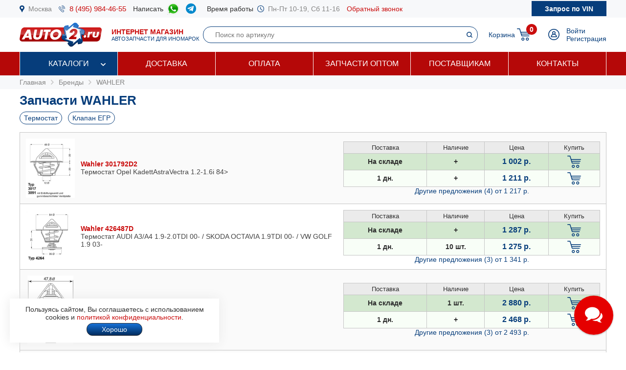

--- FILE ---
content_type: text/html; charset=windows-1251
request_url: https://www.auto2.ru/brand/248/
body_size: 139350
content:
							<html>
<head>
<TITLE>Запчасти WAHLER | AUTO2.RU</TITLE>
<META HTTP-EQUIV="Content-Type" CONTENT="text/html; charset=windows-1251">
<meta name="description" content="Запчасти WAHLER. Каталог запчастей интернет-магазина auto2.ru. Наличии и заказ 1-2 дня.">
<meta name='yandex-verification' content='578e0dcbffa9347b' />
<meta name="google-site-verification" content="k16BkoFi7hSFGcFQ_5edsOEKoF0RjON3TZVEZ08_gnc" />
<meta name="viewport" content="width=device-width, initial-scale=1.0, maximum-scale=1.0, user-scalable=no">	
<link rel="canonical" href="https://www.auto2.ru/brand/248/" />
<link href="/i/css.css" rel="stylesheet" type="text/css">
<link href="/css/styles.css?v05122025" rel="stylesheet" type="text/css">
<link href="/css/dws_menu.css?v29082024" type="text/css" rel=stylesheet>

<script src="https://ajax.googleapis.com/ajax/libs/jquery/2.2.0/jquery.min.js"></script>
<script src="/js/JsHttpRequest.js"></script>
<script src="/js/jquery.maskedinput.min.js"></script>
<script src="/js/scripts.js?v05122025"></script>

<script src="/js/readmore.js"></script>
		<!-- Fancybox2 -->
<script type="text/javascript" src="/fancybox2/jquery.fancybox.js"></script>
<script type="text/javascript" src="/fancybox2/jquery.fancybox-thumbs.js"></script>
<link rel="stylesheet" type="text/css" href="/fancybox2/jquery.fancybox.css" media="screen" />
<link rel="stylesheet" type="text/css" href="/fancybox2/jquery.fancybox-thumbs.css" media="screen" />

<link type="text/css"  rel="stylesheet" href="/css/dropdown.css?v=26032020">
<link type="text/css"  rel="stylesheet" href="/css/scrollbar.css?v=26032020">
<script type="text/javascript" src="/js/dropdown.js?26032020"></script>
</head>

<!-- Pixel -->
<script type="text/javascript">
(function (d, w) {
var n = d.getElementsByTagName("script")[0],
s = d.createElement("script");
s.type = "text/javascript";
s.async = true;
s.src = "https://qoopler.ru/index.php?ref="+d.referrer+"&page=" + encodeURIComponent(w.location.href);
n.parentNode.insertBefore(s, n);
})(document, window);
</script>
<!-- /Pixel -->
<script>
$(document).ready(function() {
	$('.fancybox_new_window').fancybox({
		padding:0
	});
});			
$(document).ready(function() {
	$('.fancybox_photo').fancybox({
		title:false
	});
});		
</script>
<body leftmargin="0" topmargin="0" rightmargin="0">
<!--<center><div class="blue size12" style="padding:4px 8px 4px 8px;">Все заказы оформляются <u>только с доставкой</u>, <u class="red">самовывоза нет</u>! Стоимость доставки по Москве от <b>300 р.</b>, <u>бесплатно</u> при заказе <b>от 10 000 р.</b></div></center>-->
<div id="top_phones" style="background-color:#f7f8fa">
	<div class="container_site">
		<div class="container_margin"><!--<center><span class="red b">6 - 9 мая выходные дни</span></center>-->
<div class="wrapper">
	<div class="table" style="height:36px;">
		<div class="td"><img src="/images/icons/place.png" class="icon" style="height:14px;"></div>
		<div class="td"><a href="#map" class="gray">Москва</a></div>
		<div class="td only_desktop"><img src="/images/icons/phone.png" class="icon" style="height:14px;margin-left:14px;"></div>
		<div class="td only_desktop"><a href="tel:+74959844655" onClick="yaCounter52452742.reachGoal('click_phone')" class="size15 margin14">8 (495) 984-46-55</a></div>
<!--	<div class="td only_very_big_desktop"><img src="/images/icons/phone.png" class="icon" style="height:14px;"></div>
		<div class="td only_very_big_desktop"><a href="tel:+79255077556" onClick="yaCounter52452742.reachGoal('click_phone')" class="size15 margin14">8 (925) 507-75-56</a></div>-->
		<div class="td only_big_desktop">Написать &nbsp;</div>
		<div class="td only_big_desktop"><a href="https://api.whatsapp.com/send?phone=79015196674" onClick="yaCounter52452742.reachGoal('click_whatsapp')" class="size15 margin14" title="Whatsapp" target="_blank"><img src="/images/icons/whatsapp.png" style="height:24px;" /></a></div>
		<div class="td only_big_desktop"><a href="https://t.me/auto2ru" onClick="yaCounter52452742.reachGoal('click_telegram')" class="size15 margin14" title="Telegram" target="_blank"><img src="/images/icons/telegram-chat.png" class="icon" style="height:21px;" /></a></div>
				<div class="td only_big_desktop">Время работы &nbsp;</div>
		<div class="td only_desktop"><img src="/images/icons/clock.png" class="icon" style="height:14px;"></div>
		<div class="td only_desktop"><span class="gray margin14">Пн-Пт 10-19, Сб 11-16</span></div>
		<div class="td only_desktop"><a href="/send_form.php?form=send_phone" class="fancybox_new_window" data-fancybox-type="ajax">Обратный звонок</a></div>
	</div>
	<a href="/"><div class="logo_mobile"></div></a>
	<a href="/send_form.php?form=send_vin" class="fancybox_new_window no_decoration" data-fancybox-type="ajax"><span class="blue only_very_big_desktop">Нужна помощь в подборе запчастей?&nbsp; </span><span class="send_vin nobr">Запрос по VIN</span></a>
</div></div>
	</div>
</div>
<div id="top" class="top_bg">
	<div class="container_site">
		<div class="container_margin"><div class="wrapper" style="height:70px;">
	<div id="logo_panel" class="table">
		<div class="td"><div id="menu_mobile" class="mobile_menu_icon only_laptop only_mobile" onclick="showhide('menu_top');"></div></div>
		<a href="/" class="a_logo"><div class="td only_desktop"><div class="logo margin20"></div></div>
		<div class="td only_big_desktop"><span class="red"><b>ИНТЕРНЕТ МАГАЗИН</b></span>
		<br><span class="blue size11">АВТОЗАПЧАСТИ ДЛЯ ИНОМАРОК</span></div></a>
	</div>
	<div  id="search_button" class="lupa margin20 only_mobile"></div>
	<a href="tel:+74959844655" onClick="yaCounter52452742.reachGoal('click_phone')"><div class="phone margin20 only_laptop only_mobile"></div></a>
	<div id="search_panel" class="only_laptop only_desktop" style="flex:1;"><div class="search_top">
<form action="/search/" method="get">
	<div class="table width100">
	<input type="hidden" name="find" value="1">
		<div class="td"><input type="text" name="article" value=""  class="search" style="width:100%;" placeholder="Поиск по артикулу"></div>
		<div class="td" style="width:32px;"><input type="submit" class="submit_search" value=""></div>
	</div>
	</form>
</div></div>
	
	<div class="only_laptop only_mobile"><a href="https://t.me/auto2ru" onClick="yaCounter52452742.reachGoal('click_telegramm')" title="Telegram" target="_blank"><img src="/images/icons/telegram-chat.png" style="height:26px;" /></a></div>

	
	<div id="right_panel" class="table">
		<div class="td only_big_desktop"><a href="/cart/" class="blue" style="margin:0px -8px 0px 14px;">Корзина</a></div>
		<div id="cart_main" class="td"><div class="table">
	<div class="td"><a href="/cart/"><div class="cart_icon"><div class="cart_count_icon"><div class="cart_count_text">0</div></div></div></a></div>
</div></div>
		<div class="td"><a href="/personal/auth/"><div class="login_icon"></div></a></div>
<div class="td only_desktop"><a href="/personal/auth/" class="blue">Войти</a><br><a href="/personal/register/" class="blue">Регистрация</a></div>

<div id="user_menu" class="close">
	<div class="user_menu">
	
	<p><b> </b></p>
	
		<p><a href="/personal/edit/" class="blue">Редактирование профиля</a></p><p><a href="/personal/order/" class="blue">Оформление заказа</a></p><p><a href="/personal/orders/" class="blue">Заказы в работе</a></p><p><a href="/personal/orders/archive/" class="blue">Выданные заказы</a></p><p><a href="/personal/orders/deleted/" class="blue">Снятые заказы</a></p><p><a href="/personal/queries/" class="blue">Подбор запчастей</a></p><p><a href="/personal/cars/" class="blue">Мои автомобили</a></p>	
<a href="/?exit=ok" class="base_color">Выйти &raquo;</a>
</div>


</div>
	</div>
</div>
<script>
jQuery(function($) {
  function fixDiv() {
    var $top = $('#top');
	var $menu_top = $('#menu_top');
	var $menu_mobile = $('#menu_mobile');
	var $search_panel = $('#search_panel');
    if ($(window).scrollTop() > 36) {
	  $top.css({
	  	'width':'100%',
        'position': 'fixed',
        'top': '0px',
		'box-shadow': '0 26px 26px -20px #9F9F9F',
		'z-index':'8000'
      });
	  $menu_top.removeClass('open');
	  $menu_top.addClass('close');
	  $menu_mobile.removeClass('only_laptop only_mobile');
	  $menu_top.css({
	  	'width':'100%',
        'position': 'fixed',
        'top': '70px',
		'z-index':'8000'
      });
	  $search_panel.css({'top': '70px'});
	}  
    else {
      $top.css({
        'position': 'relative',
		'box-shadow': '0 0 0 0'
      });
	  	if (document.documentElement.clientWidth > 799) {
	  		$menu_top.addClass('open');
			$menu_mobile.addClass('only_laptop only_mobile');
		}	
	  $menu_top.css({
        'position': 'relative',
        'top': '0px'
      });
	  $search_panel.css({'top': '106px'});
	  
	} 
  }
  $(window).scroll(fixDiv);
  fixDiv();
});


$("#menu_mobile").click(function() {	
	if ($(document).width()<=800) {
		$('.dws-menu').css('height', window.innerHeight - ($('#top').height()+$('#top_phones').height()));
		//alert($('.dws-menu').css('position'));
	}
});	


$( "#search_button" ).click(function() {
  var $search_panel = $('#search_panel');
  	if ($search_panel.hasClass('only_desktop')) {
		$search_panel.removeClass('only_laptop only_desktop');
		$search_panel.addClass('search_panel_mobile');
		 if ($(window).scrollTop() > 36) { 
		 	$search_panel.css({'top': '70px'});
		 }
	} else {
		$search_panel.removeClass('search_panel_mobile');
		$search_panel.addClass('only_laptop only_desktop');
		 if ($(window).scrollTop() > 36) { 
		 	$search_panel.css({'top': '106px'});
		 }
	} 
});




/*$(document).mouseup(function (e) {
    var $dws_menu = $("#dws-menu");
	var $sub_m1 = $("#sub_m1");
	//alert($sub_m1.is(':checked'));
    if (!$dws_menu.is(e.target) && $sub_m1.is(':checked')) {
      	$sub_m1.attr('checked', false);
    } 
});	*/	
	
</script>
</script></div>
	</div>
</div>
<div id="menu_top" class="menu_top"><div class="menu_top_bg">
	<div class="container_site">
		<div class="container_menu">
			<div id="dws-menu" class="dws-menu">
					<ul>
<li><input type="checkbox" name="toggle" class="toggleSubmenu" id="sub_m1">
	<a href="/catalogs/" >Каталоги</a>
		<label for="sub_m1" class="toggleSubmenu"><i class="fa"></i></label>
	<ul>
		
		<li>
			
			<input type="checkbox" class="toggleSubmenu" id="sub_m1-1">
			<a href="/tcd/">Запчасти для иномарок (легковые)</a>
		
							<label for="sub_m1-1" class="toggleSubmenu"><i class="fa"></i></label>
			<ul><li style="border:0; background-color:#FFFFFF; "><div>
			<div class="ml_menu">
	<div class="manufacturer_list_menu">	
		<div class="man_ul">	
<div class="man_li nobr"><a href="/tcd/audi/">Audi</a></div><div class="man_li nobr"><a href="/tcd/bmw/">BMW</a></div><div class="man_li nobr"><a href="/tcd/chevrolet/">Chevrolet</a></div><div class="man_li nobr"><a href="/tcd/ford/">Ford</a></div><div class="man_li nobr"><a href="/tcd/honda/">Honda</a></div><div class="man_li nobr"><a href="/tcd/hyundai/">Hyundai</a></div><div class="man_li nobr"><a href="/tcd/infiniti/">Infiniti</a></div><div class="man_li nobr"><a href="/tcd/jeep/">Jeep</a></div><div class="man_li nobr"><a href="/tcd/kia/">KIA</a></div><div class="man_li nobr"><a href="/tcd/land-rover/">Land Rover</a></div><div class="man_li nobr"><a href="/tcd/lexus/">Lexus</a></div><div class="man_li nobr"><a href="/tcd/mazda/">Mazda</a></div><div class="man_li nobr"><a href="/tcd/mercedes/">Mercedes</a></div><div class="man_li nobr"><a href="/tcd/mitsubishi/">Mitsubishi</a></div><div class="man_li nobr"><a href="/tcd/nissan/">Nissan</a></div><div class="man_li nobr"><a href="/tcd/peugeot/">Peugeot</a></div><div class="man_li nobr"><a href="/tcd/porsche/">Porsche</a></div><div class="man_li nobr"><a href="/tcd/renault/">Renault</a></div><div class="man_li nobr"><a href="/tcd/skoda/">Skoda</a></div><div class="man_li nobr"><a href="/tcd/subaru/">Subaru</a></div><div class="man_li nobr"><a href="/tcd/suzuki/">Suzuki</a></div><div class="man_li nobr"><a href="/tcd/toyota/">Toyota</a></div><div class="man_li nobr"><a href="/tcd/volvo/">Volvo</a></div><div class="man_li nobr"><a href="/tcd/vw/">VOLKSWAGEN</a></div>		</div>
	</div>
	<br />
<div class="center"><a href="/tcd/" class="blue b">Показать все</a></div>
</div>			</div></li></ul>
					</li>	
			
		<li>
			
			<input type="checkbox" class="toggleSubmenu" id="sub_m1-2">
			<a href="/track/">Грузовые автомобили и автобусы</a>
		
					</li>	
			
		<li>
			
			<input type="checkbox" class="toggleSubmenu" id="sub_m1-3">
			<a href="/original/">Оригинальные запчасти</a>
		
					</li>	
			
		<li>
			
			<input type="checkbox" class="toggleSubmenu" id="sub_m1-4">
			<a href="/catalog/">Категории запчастей</a>
		
						<label for="sub_m1-4" class="toggleSubmenu"><i class="fa"></i></label>
			<ul><li style="border:0; background-color:#FFFFFF; "><div>
			<div class="ml_menu">
	<div class="prd_list_menu">	
		<div class="prd_ul_main" >	
<div class="prd_li nobr"><a href="/catalog/akkumulyator/" class="blue">Аккумулятор</a></div><div class="prd_li nobr"><a href="/catalog/amortizator/" class="blue">Амортизатор</a></div><div class="prd_li nobr"><a href="/catalog/antifriz/" class="blue">Антифриз</a></div><div class="prd_li nobr"><a href="/catalog/vozdushniy-filtr/" class="blue">Воздушный фильтр</a></div><div class="prd_li nobr"><a href="/catalog//" class="blue"></a></div><div class="prd_li nobr"><a href="/catalog/katushka-zazhiganiya/" class="blue">Катушка зажигания</a></div><div class="prd_li nobr"><a href="/catalog/komplekt-podshipnika-stupitsy/" class="blue">Комплект подшипника ступицы</a></div><div class="prd_li nobr"><a href="/catalog/komplekt-remnya-grm/" class="blue">Комплект ремня ГРМ</a></div><div class="prd_li nobr"><a href="/catalog/maslyaniy-filtr/" class="blue">Масляный фильтр</a></div><div class="prd_li nobr"><a href="/catalog/motornoye-maslo/" class="blue">Моторное масло в двигатель</a></div><div class="prd_li nobr"><a href="/catalog/nakonechnik-rulevoy-tyagi/" class="blue">Наконечник рулевой тяги</a></div><div class="prd_li nobr"><a href="/catalog/opora-dvigatelya/" class="blue">Опора двигателя</a></div><div class="prd_li nobr"><a href="/catalog/prokladka-gbc/" class="blue">Прокладка ГБЦ</a></div><div class="prd_li nobr"><a href="/catalog//" class="blue"></a></div><div class="prd_li nobr"><a href="/catalog/prokladka-klapannoy-kryshki/" class="blue">Прокладка клапанной крышки</a></div><div class="prd_li nobr"><a href="/catalog/remen-grm/" class="blue">Ремень ГРМ</a></div><div class="prd_li nobr"><a href="/catalog//" class="blue"></a></div><div class="prd_li nobr"><a href="/catalog/salonniy-filtr/" class="blue">Салонный фильтр</a></div><div class="prd_li nobr"><a href="/catalog/svecha-zazhiganiya/" class="blue">Свеча зажигания</a></div><div class="prd_li nobr"><a href="/catalog/svecha-nakalivaniya/" class="blue">Свеча накала</a></div><div class="prd_li nobr"><a href="/catalog/stoyka-stabilizatora/" class="blue">Стойка стабилизатора</a></div><div class="prd_li nobr"><a href="/catalog/toplivniy-filtr/" class="blue">Топливный фильтр</a></div><div class="prd_li nobr"><a href="/catalog/tormoznoy-disk/" class="blue">Тормозной диск</a></div><div class="prd_li nobr"><a href="/catalog/tormozniye-kolodki/" class="blue">Тормозные колодки</a></div><div class="prd_li nobr"><a href="/catalog/sharovaya-opora/" class="blue">Шаровая опора</a></div><div class="prd_li nobr"><a href="/catalog/shetki-stekloochistitelya/" class="blue">Щетки стеклоочистителя</a></div>		</div>
	</div>
	<br />
<div class="center"><a href="/catalog/" class="blue b">Показать все</a></div>
</div>			</div></li></ul>
					</li>	
			
		<li>
			
			<input type="checkbox" class="toggleSubmenu" id="sub_m1-5">
			<a href="/brand/">Каталог брендов производителей</a>
		
						<label for="sub_m1-5" class="toggleSubmenu"><i class="fa"></i></label>
			<ul><li style="border:0; background-color:#FFFFFF; "><div>
			<div class="ml_menu">
	<div class="manufacturer_list_menu">	
		<div class="man_ul" >	
<div class="man_li nobr"><a href="/brand/80/">MANN</a></div><div class="man_li nobr"><a href="/brand/1315/">VAG</a></div><div class="man_li nobr"><a href="/brand/72/">LEMFORDER</a></div><div class="man_li nobr"><a href="/brand/27/">BOSCH</a></div><div class="man_li nobr"><a href="/brand/30/">FILTRON</a></div><div class="man_li nobr"><a href="/brand/145/">VICTOR REINZ</a></div><div class="man_li nobr"><a href="/brand/410/">TRW</a></div><div class="man_li nobr"><a href="/brand/114/">FEBI</a></div><div class="man_li nobr"><a href="/brand/112/">ELRING</a></div><div class="man_li nobr"><a href="/brand/90/">BREMBO</a></div><div class="man_li nobr"><a href="/brand/37/">GATES</a></div><div class="man_li nobr"><a href="/brand/108/">DENSO</a></div><div class="man_li nobr"><a href="/brand/1169/">STELLOX</a></div><div class="man_li nobr"><a href="/brand/3618/">SAKURA</a></div><div class="man_li nobr"><a href="/brand/2301/">NIBK</a></div><div class="man_li nobr"><a href="/brand/1450/">PATRON</a></div><div class="man_li nobr"><a href="/brand/564/">FENOX</a></div><div class="man_li nobr"><a href="/brand/123/">NGK</a></div><div class="man_li nobr"><a href="/brand/228/">INA</a></div><div class="man_li nobr"><a href="/brand/3673/">LYNXAUTO</a></div>		</div>
	</div>
	<br />
<div class="center"><a href="/brand/" class="blue b">Показать все</a></div>
</div>			</div></li></ul>
					</li>	
		
	</ul>	
		</li>
	
<li><input type="checkbox" name="toggle" class="toggleSubmenu" id="sub_m2">
	<a href="/delivery/" >Доставка</a>
		</li>
	
<li><input type="checkbox" name="toggle" class="toggleSubmenu" id="sub_m3">
	<a href="/pay/" >Оплата</a>
		</li>
	
<li><input type="checkbox" name="toggle" class="toggleSubmenu" id="sub_m4">
	<a href="/corp/" >Запчасти оптом</a>
		</li>
	
<li><input type="checkbox" name="toggle" class="toggleSubmenu" id="sub_m5">
	<a href="/suppliers/" >Поставщикам</a>
		</li>
	
<li><input type="checkbox" name="toggle" class="toggleSubmenu" id="sub_m6">
	<a href="/contacts/" >Контакты</a>
		</li>
	
</ul>
				</div>	
		</div>
	</div>
</div>
</div>
<div style="background-color:#f7f8fa; padding:6px 0px 6px 0px;" itemscope itemtype="https://schema.org/BreadcrumbList">
	<div class="container_site">
		<div class="container_margin">
<a href="/" class="gray">Главная</a> 
			 &nbsp;<img src="/images/icons/p_arrow_next.png">&nbsp; <span itemprop="itemListElement" itemscope itemtype="https://schema.org/ListItem"><a href="/brand/" class="gray" itemprop="item"><span itemprop="name">Бренды</span></a><meta itemprop="position" content="1"></span>
&nbsp;<img src="/images/icons/p_arrow_next.png">&nbsp; <span itemprop="itemListElement" itemscope itemtype="https://schema.org/ListItem"><a href="/brand/248/" class="gray" itemprop="item"><span itemprop="name">WAHLER</span></a><meta itemprop="position" content="1"></span>   		</div>
	</div>
</div>
		<div class="container_site">
	<div class="container_margin">	
<p><h1>Запчасти WAHLER</h1></p>
<div class="overflow-x scrollbar"><div><div class="tag"><a href="/catalog/termostat/wahler/">Термостат</a></div> <div class="tag"><a href="/catalog/klapan-egr/wahler/">Клапан ЕГР</a></div> </div></div><div class="clear"></div>
<p>	
	<div class="wrapper_price" style="background-color:#fafafa"   itemprop="itemListElement" itemscope itemtype="https://schema.org/Offer">	
					<div class="price_image">
			<meta itemprop="image" content="https://www.auto2.ru/tcdnew-images/79/79_3017-3091.jpg">						<a href="/search/301792d2/248/"><img src="/tcdnew-images/79/79_3017-3091.jpg" border="0" style="max-width:100px;max-height:140px;"></a>
						</div>	
					
		
		<link itemprop="url" href="https://www.auto2.ru/search/301792d2/248/">		
		
		
		<div class="price_about">	
						<a href="/search/301792d2/248/" class="price_ab_a"><span class="price_ab_article"><b>Wahler 301792D2</b></span>
		
				
		
				
				
		
		<span class="price_ab_comment base_color">Термостат  Opel KadettAstraVectra 1.2-1.6i 84> </span>
			<meta itemprop="name" content="Wahler 301792D2 Термостат  Opel KadettAstraVectra 1.2-1.6i 84>">			</a>		
				</div>
		
		
		
		<div class="price_items"><table border="0" cellpadding="4" cellspacing="1" bgcolor="#c5c5c5" width="100%">
	<tr bgcolor="#ebebeb">
			<td width="120" align="center"><span style="font-size:13px;">Поставка</span></td>
		<td width="80" align="center"><span style="font-size:13px;">Наличие</span></td>
		<td width="90" align="center"><span style="font-size:13px;">Цена</span></td>					
		<td width="70" align="center"><span style="font-size:13px;">Купить</span></td>
	

	<tr id='301792D2_248_1' bgcolor="#D3E8CF"  >
		<td align="center" class="b">На складе</td>
		<td align="center" class="b">+  </td>
								<meta itemprop="price" content="1002">
		<meta itemprop="priceCurrency" content="RUB">
							
		<td align="center"><span class="price"><nobr>1 002 р.</nobr></span></td>
		<td align="center">	
						<a href="#" onclick="yaCounter52452742.reachGoal('click_cart'); return false;" title="Добавить товар в корзину"><div href="/send_form.php?form=send_cart&article=301792d2&brand_id=248&price=1002" onclick="reload_cart('301792d2_248_245_100', 'Термостат', '301792D2', 1002, 1, 248, 245, 100); init_pay_button ();" class="add_cart"></div></a>		
		</td>
	</tr>

		
	
	

	<tr id='301792D2_248_2' bgcolor="F8FEF7"  >
		<td align="center" class="b">1 дн.</td>
		<td align="center" class="b">+  </td>
							
		<td align="center"><span class="price"><nobr>1 211 р.</nobr></span></td>
		<td align="center">	
						<a href="#" onclick="yaCounter52452742.reachGoal('click_cart'); return false;" title="Добавить товар в корзину"><div href="/send_form.php?form=send_cart&article=301792d2&brand_id=248&price=1211" onclick="reload_cart('301792d2_248_267_54', 'Термостат', '301792D2', 1211, 1, 248, 267, 54); init_pay_button ();" class="add_cart"></div></a>		
		</td>
	</tr>

		
	
	

	<tr id='301792D2_248_3' bgcolor="F8FEF7"  style="display:none;">
		<td align="center" class="b">1 <script>document.write('дн.')</script></td>
		<td align="center" class="b">2 шт. </td>
							
		<td align="center"><span class="price"><nobr>1 217 р.</nobr></span></td>
		<td align="center">	
						<a href="#" onclick="yaCounter52452742.reachGoal('click_cart'); return false;" title="Добавить товар в корзину"><div href="/send_form.php?form=send_cart&article=301792d2&brand_id=248&price=1217" onclick="reload_cart('301792d2_248_12_9', 'Термостат  Opel KadettAstraVectra 1.2-1.6i 84>', '301792D2', 1217, 1, 248, 12, 9); init_pay_button ();" class="add_cart"></div></a>		
		</td>
	</tr>

		
	
	

	<tr id='301792D2_248_4' bgcolor="F8FEF7"  style="display:none;">
		<td align="center" class="b">1 <script>document.write('дн.')</script></td>
		<td align="center" class="b">36 шт. </td>
							
		<td align="center"><span class="price"><nobr>1 223 р.</nobr></span></td>
		<td align="center">	
						<a href="#" onclick="yaCounter52452742.reachGoal('click_cart'); return false;" title="Добавить товар в корзину"><div href="/send_form.php?form=send_cart&article=301792d2&brand_id=248&price=1223" onclick="reload_cart('301792d2_248_327_130', 'Термостат', '301792D2', 1223, 1, 248, 327, 130); init_pay_button ();" class="add_cart"></div></a>		
		</td>
	</tr>

		
	
	

	<tr id='301792D2_248_5' bgcolor="F8FEF7"  style="display:none;">
		<td align="center" class="b">1 <script>document.write('дн.')</script></td>
		<td align="center" class="b">50 шт. </td>
							
		<td align="center"><span class="price"><nobr>1 267 р.</nobr></span></td>
		<td align="center">	
						<a href="#" onclick="yaCounter52452742.reachGoal('click_cart'); return false;" title="Добавить товар в корзину"><div href="/send_form.php?form=send_cart&article=301792d2&brand_id=248&price=1267" onclick="reload_cart('301792d2_248_269_114', 'Термостат (92°C) /с прокладкой/', '301792D2', 1267, 1, 248, 269, 114); init_pay_button ();" class="add_cart"></div></a>		
		</td>
	</tr>

		
	
	

	<tr id='301792D2_248_6' bgcolor="F8FEF7"  style="display:none;">
		<td align="center" class="b">1 <script>document.write('дн.')</script></td>
		<td align="center" class="b">1 шт. </td>
							
		<td align="center"><span class="price"><nobr>1 388 р.</nobr></span></td>
		<td align="center">	
						<a href="#" onclick="yaCounter52452742.reachGoal('click_cart'); return false;" title="Добавить товар в корзину"><div href="/send_form.php?form=send_cart&article=301792d2&brand_id=248&price=1388" onclick="reload_cart('301792d2_248_342_141', '[E2858853268A9] Термостат', '301792D2', 1388, 1, 248, 342, 141); init_pay_button ();" class="add_cart"></div></a>		
		</td>
	</tr>

		
	
				
</table>
<center><a id='a_301792D2_248', '6' href="javascript:display_price_items('301792D2_248', '6', '1 217');" class="blue"><script>document.write('Другие предложения')</script> (4) <nobr>от 1 217 р.</nobr></a></center></div>	
		
		</div>
		
		
	
		
		
	<div class="wrapper_price" style="background-color:#FFFFFF"   itemprop="itemListElement" itemscope itemtype="https://schema.org/Offer">	
					<div class="price_image">
			<meta itemprop="image" content="https://www.auto2.ru/tcdnew-images/79/79_4264.jpg">						<a href="/search/426487d/248/"><img src="/tcdnew-images/79/79_4264.jpg" border="0" style="max-width:100px;max-height:140px;"></a>
						</div>	
					
		
		<link itemprop="url" href="https://www.auto2.ru/search/426487d/248/">		
		
		
		<div class="price_about">	
						<a href="/search/426487d/248/" class="price_ab_a"><span class="price_ab_article"><b>Wahler 426487D</b></span>
		
				
		
				
				
		
		<span class="price_ab_comment base_color">Термостат AUDI A3/A4 1.9-2.0TDI 00- / SKODA OCTAVIA 1.9TDI 00- / VW GOLF 1.9 03- </span>
			<meta itemprop="name" content="Wahler 426487D Термостат AUDI A3/A4 1.9-2.0TDI 00- / SKODA OCTAVIA 1.9TDI 00- / VW GOLF 1.9 03-">			</a>		
				</div>
		
		
		
		<div class="price_items"><table border="0" cellpadding="4" cellspacing="1" bgcolor="#c5c5c5" width="100%">
	<tr bgcolor="#ebebeb">
			<td width="120" align="center"><span style="font-size:13px;">Поставка</span></td>
		<td width="80" align="center"><span style="font-size:13px;">Наличие</span></td>
		<td width="90" align="center"><span style="font-size:13px;">Цена</span></td>					
		<td width="70" align="center"><span style="font-size:13px;">Купить</span></td>
	

	<tr id='426487D_248_1' bgcolor="#D3E8CF"  >
		<td align="center" class="b">На складе</td>
		<td align="center" class="b">+  </td>
								<meta itemprop="price" content="1287">
		<meta itemprop="priceCurrency" content="RUB">
							
		<td align="center"><span class="price"><nobr>1 287 р.</nobr></span></td>
		<td align="center">	
						<a href="#" onclick="yaCounter52452742.reachGoal('click_cart'); return false;" title="Добавить товар в корзину"><div href="/send_form.php?form=send_cart&article=426487d&brand_id=248&price=1287" onclick="reload_cart('426487d_248_245_100', 'Термостат VAG', '426487D', 1287, 1, 248, 245, 100); init_pay_button ();" class="add_cart"></div></a>		
		</td>
	</tr>

		
	
	

	<tr id='426487D_248_2' bgcolor="F8FEF7"  >
		<td align="center" class="b">1 дн.</td>
		<td align="center" class="b">10 шт. </td>
							
		<td align="center"><span class="price"><nobr>1 275 р.</nobr></span></td>
		<td align="center">	
						<a href="#" onclick="yaCounter52452742.reachGoal('click_cart'); return false;" title="Добавить товар в корзину"><div href="/send_form.php?form=send_cart&article=426487d&brand_id=248&price=1275" onclick="reload_cart('426487d_248_12_9', 'Термостат (с прокладкой) AUDI: A3 96-, A4 95-, A6 94-  SEAT: ALTEA 04-, AROSA 9', '426487D', 1275, 1, 248, 12, 9); init_pay_button ();" class="add_cart"></div></a>		
		</td>
	</tr>

		
	
	

	<tr id='426487D_248_3' bgcolor="F8FEF7"  style="display:none;">
		<td align="center" class="b">1 <script>document.write('дн.')</script></td>
		<td align="center" class="b">1 шт. </td>
							
		<td align="center"><span class="price"><nobr>1 341 р.</nobr></span></td>
		<td align="center">	
						<a href="#" onclick="yaCounter52452742.reachGoal('click_cart'); return false;" title="Добавить товар в корзину"><div href="/send_form.php?form=send_cart&article=426487d&brand_id=248&price=1341" onclick="reload_cart('426487d_248_315_120', 'Термостат AUDI A3/A4 1.9-2.0TDI 00- / SKODA OCTAVIA 1.9TDI 00- / VW GOLF 1.9 03-', '426487D', 1341, 1, 248, 315, 120); init_pay_button ();" class="add_cart"></div></a>		
		</td>
	</tr>

		
	
	

	<tr id='426487D_248_4' bgcolor="F8FEF7"  style="display:none;">
		<td align="center" class="b">1 <script>document.write('дн.')</script></td>
		<td align="center" class="b">40 шт. </td>
							
		<td align="center"><span class="price"><nobr>1 448 р.</nobr></span></td>
		<td align="center">	
						<a href="#" onclick="yaCounter52452742.reachGoal('click_cart'); return false;" title="Добавить товар в корзину"><div href="/send_form.php?form=send_cart&article=426487d&brand_id=248&price=1448" onclick="reload_cart('426487d_248_327_130', 'Термостат', '426487D', 1448, 1, 248, 327, 130); init_pay_button ();" class="add_cart"></div></a>		
		</td>
	</tr>

		
	
	

	<tr id='426487D_248_5' bgcolor="F8FEF7"  style="display:none;">
		<td align="center" class="b">1 <script>document.write('дн.')</script></td>
		<td align="center" class="b">50 шт. </td>
							
		<td align="center"><span class="price"><nobr>1 489 р.</nobr></span></td>
		<td align="center">	
						<a href="#" onclick="yaCounter52452742.reachGoal('click_cart'); return false;" title="Добавить товар в корзину"><div href="/send_form.php?form=send_cart&article=426487d&brand_id=248&price=1489" onclick="reload_cart('426487d_248_269_114', 'Термостат (87°C) /с прокладкой/', '426487D', 1489, 1, 248, 269, 114); init_pay_button ();" class="add_cart"></div></a>		
		</td>
	</tr>

		
	
				
</table>
<center><a id='a_426487D_248', '5' href="javascript:display_price_items('426487D_248', '5', '1 341');" class="blue"><script>document.write('Другие предложения')</script> (3) <nobr>от 1 341 р.</nobr></a></center></div>	
		
		</div>
		
		
	
		
		
	<div class="wrapper_price" style="background-color:#fafafa"   itemprop="itemListElement" itemscope itemtype="https://schema.org/Offer">	
					<div class="price_image">
			<meta itemprop="image" content="https://www.auto2.ru/tcdnew-images/79/79_3457.jpg">						<a href="/search/345790d/248/"><img src="/tcdnew-images/79/79_3457.jpg" border="0" style="max-width:100px;max-height:140px;"></a>
						</div>	
					
		
		<link itemprop="url" href="https://www.auto2.ru/search/345790d/248/">		
		
		
		<div class="price_about">	
						<a href="/search/345790d/248/" class="price_ab_a"><span class="price_ab_article"><b>Wahler 345790D</b></span>
		
				
		
				
				
		
		<span class="price_ab_comment base_color">[E2930019509A0] Термостат </span>
			<meta itemprop="name" content="Wahler 345790D [E2930019509A0] Термостат">			</a>		
				</div>
		
		
		
		<div class="price_items"><table border="0" cellpadding="4" cellspacing="1" bgcolor="#c5c5c5" width="100%">
	<tr bgcolor="#ebebeb">
			<td width="120" align="center"><span style="font-size:13px;">Поставка</span></td>
		<td width="80" align="center"><span style="font-size:13px;">Наличие</span></td>
		<td width="90" align="center"><span style="font-size:13px;">Цена</span></td>					
		<td width="70" align="center"><span style="font-size:13px;">Купить</span></td>
	

	<tr id='345790D_248_1' bgcolor="#D3E8CF"  >
		<td align="center" class="b">На складе</td>
		<td align="center" class="b">1 шт. </td>
								<meta itemprop="price" content="2880">
		<meta itemprop="priceCurrency" content="RUB">
							
		<td align="center"><span class="price"><nobr>2 880 р.</nobr></span></td>
		<td align="center">	
						<a href="#" onclick="yaCounter52452742.reachGoal('click_cart'); return false;" title="Добавить товар в корзину"><div href="/send_form.php?form=send_cart&article=345790d&brand_id=248&price=2880" onclick="reload_cart('345790d_248_150_66', 'ТЕРМОСТАТ М 271 / 2712030375', '345790D', 2880, 1, 248, 150, 66); init_pay_button ();" class="add_cart"></div></a>		
		</td>
	</tr>

		
	
	

	<tr id='345790D_248_2' bgcolor="F8FEF7"  >
		<td align="center" class="b">1 дн.</td>
		<td align="center" class="b">+  </td>
							
		<td align="center"><span class="price"><nobr>2 468 р.</nobr></span></td>
		<td align="center">	
						<a href="#" onclick="yaCounter52452742.reachGoal('click_cart'); return false;" title="Добавить товар в корзину"><div href="/send_form.php?form=send_cart&article=345790d&brand_id=248&price=2468" onclick="reload_cart('345790d_248_267_54', 'Термостат', '345790D', 2468, 1, 248, 267, 54); init_pay_button ();" class="add_cart"></div></a>		
		</td>
	</tr>

		
	
	

	<tr id='345790D_248_3' bgcolor="F8FEF7"  style="display:none;">
		<td align="center" class="b">1 <script>document.write('дн.')</script></td>
		<td align="center" class="b">30 шт. </td>
							
		<td align="center"><span class="price"><nobr>2 493 р.</nobr></span></td>
		<td align="center">	
						<a href="#" onclick="yaCounter52452742.reachGoal('click_cart'); return false;" title="Добавить товар в корзину"><div href="/send_form.php?form=send_cart&article=345790d&brand_id=248&price=2493" onclick="reload_cart('345790d_248_327_130', 'Термостат', '345790D', 2493, 1, 248, 327, 130); init_pay_button ();" class="add_cart"></div></a>		
		</td>
	</tr>

		
	
	

	<tr id='345790D_248_4' bgcolor="F8FEF7"  style="display:none;">
		<td align="center" class="b">1 <script>document.write('дн.')</script></td>
		<td align="center" class="b">50 шт. </td>
							
		<td align="center"><span class="price"><nobr>2 688 р.</nobr></span></td>
		<td align="center">	
						<a href="#" onclick="yaCounter52452742.reachGoal('click_cart'); return false;" title="Добавить товар в корзину"><div href="/send_form.php?form=send_cart&article=345790d&brand_id=248&price=2688" onclick="reload_cart('345790d_248_269_114', 'Термостат', '345790D', 2688, 1, 248, 269, 114); init_pay_button ();" class="add_cart"></div></a>		
		</td>
	</tr>

		
	
	

	<tr id='345790D_248_5' bgcolor="F8FEF7"  style="display:none;">
		<td align="center" class="b">1 <script>document.write('дн.')</script></td>
		<td align="center" class="b">1 шт. </td>
							
		<td align="center"><span class="price"><nobr>2 855 р.</nobr></span></td>
		<td align="center">	
						<a href="#" onclick="yaCounter52452742.reachGoal('click_cart'); return false;" title="Добавить товар в корзину"><div href="/send_form.php?form=send_cart&article=345790d&brand_id=248&price=2855" onclick="reload_cart('345790d_248_342_141', '[E2930019509A0] Термостат', '345790D', 2855, 1, 248, 342, 141); init_pay_button ();" class="add_cart"></div></a>		
		</td>
	</tr>

		
	
				
</table>
<center><a id='a_345790D_248', '5' href="javascript:display_price_items('345790D_248', '5', '2 493');" class="blue"><script>document.write('Другие предложения')</script> (3) <nobr>от 2 493 р.</nobr></a></center></div>	
		
		</div>
		
		
	
		
		
	<div class="wrapper_price" style="background-color:#fafafa"   itemprop="itemListElement" itemscope itemtype="https://schema.org/Offer">	
		<div class="price_image"><img src="/images/nophoto.png" width="80" height="80"></div>		
		
		<link itemprop="url" href="https://www.auto2.ru/search/e2880001/248/">		
		
		
		<div class="price_about">	
						<a href="/search/e2880001/248/" class="price_ab_a"><span class="price_ab_article"><b>Wahler E2880001</b></span>
		
				
		
				
				
		
		<span class="price_ab_comment base_color">ТЕРМОСТАТ </span>
			<meta itemprop="name" content="Wahler E2880001 ТЕРМОСТАТ">			</a>		
				</div>
		
		
		
		<div class="price_items"><table border="0" cellpadding="4" cellspacing="1" bgcolor="#c5c5c5" width="100%">
	<tr bgcolor="#ebebeb">
			<td width="120" align="center"><span style="font-size:13px;">Поставка</span></td>
		<td width="80" align="center"><span style="font-size:13px;">Наличие</span></td>
		<td width="90" align="center"><span style="font-size:13px;">Цена</span></td>					
		<td width="70" align="center"><span style="font-size:13px;">Купить</span></td>
	

	<tr id='E2880001_248_1' bgcolor="#D3E8CF"  >
		<td align="center" class="b">На складе</td>
		<td align="center" class="b">8 шт. </td>
								<meta itemprop="price" content="6840">
		<meta itemprop="priceCurrency" content="RUB">
							
		<td align="center"><span class="price"><nobr>6 840 р.</nobr></span></td>
		<td align="center">	
						<a href="#" onclick="yaCounter52452742.reachGoal('click_cart'); return false;" title="Добавить товар в корзину"><div href="/send_form.php?form=send_cart&article=e2880001&brand_id=248&price=6840" onclick="reload_cart('e2880001_248_150_66', 'ТЕРМОСТАТ', 'E2880001', 6840, 1, 248, 150, 66); init_pay_button ();" class="add_cart"></div></a>		
		</td>
	</tr>

		
	
				
</table>
</div>	
		
		</div>
		
		
	
		
		
	<div class="wrapper_price" style="background-color:#fafafa"   itemprop="itemListElement" itemscope itemtype="https://schema.org/Offer">	
					<div class="price_image">
			<meta itemprop="image" content="https://www.auto2.ru/tcdnew-images/79/79_410086.97D_600X400.jpg">						<a href="/search/41008697d0/248/"><img src="/tcdnew-images/79/79_410086.97D_600X400.jpg" border="0" style="max-width:100px;max-height:140px;"></a>
						</div>	
					
		
		<link itemprop="url" href="https://www.auto2.ru/search/41008697d0/248/">		
		
		
		<div class="price_about">	
						<a href="/search/41008697d0/248/" class="price_ab_a"><span class="price_ab_article"><b>Wahler 41008697D0</b></span>
		
				
		
				
				
		
		<span class="price_ab_comment base_color">Термостат [97°C] /в пластиковом корпусе/ </span>
			<meta itemprop="name" content="Wahler 41008697D0 Термостат [97°C] /в пластиковом корпусе/">			</a>		
				</div>
		
		
		
		<div class="price_items"><table border="0" cellpadding="4" cellspacing="1" bgcolor="#c5c5c5" width="100%">
	<tr bgcolor="#ebebeb">
			<td width="120" align="center"><span style="font-size:13px;">Поставка</span></td>
		<td width="80" align="center"><span style="font-size:13px;">Наличие</span></td>
		<td width="90" align="center"><span style="font-size:13px;">Цена</span></td>					
		<td width="70" align="center"><span style="font-size:13px;">Купить</span></td>
	

	<tr id='41008697D0_248_1' bgcolor="#D3E8CF"  >
		<td align="center" class="b">На складе</td>
		<td align="center" class="b">+  </td>
								<meta itemprop="price" content="8162">
		<meta itemprop="priceCurrency" content="RUB">
							
		<td align="center"><span class="price"><nobr>8 162 р.</nobr></span></td>
		<td align="center">	
						<a href="#" onclick="yaCounter52452742.reachGoal('click_cart'); return false;" title="Добавить товар в корзину"><div href="/send_form.php?form=send_cart&article=41008697d0&brand_id=248&price=8162" onclick="reload_cart('41008697d0_248_245_100', 'Термостат  BMW E60-90 N52', '41008697D0', 8162, 1, 248, 245, 100); init_pay_button ();" class="add_cart"></div></a>		
		</td>
	</tr>

		
	
	

	<tr id='41008697D0_248_2' bgcolor="F8FEF7"  >
		<td align="center" class="b">1 дн.</td>
		<td align="center" class="b">32 шт. </td>
							
		<td align="center"><span class="price"><nobr>11 697 р.</nobr></span></td>
		<td align="center">	
						<a href="#" onclick="yaCounter52452742.reachGoal('click_cart'); return false;" title="Добавить товар в корзину"><div href="/send_form.php?form=send_cart&article=41008697d0&brand_id=248&price=11697" onclick="reload_cart('41008697d0_248_342_141', '[E2870019513A0] Термостат', '41008697D0', 11697, 1, 248, 342, 141); init_pay_button ();" class="add_cart"></div></a>		
		</td>
	</tr>

		
	
	

	<tr id='41008697D0_248_3' bgcolor="F8FEF7"  style="display:none;">
		<td align="center" class="b">1 <script>document.write('дн.')</script></td>
		<td align="center" class="b">1 шт. </td>
							
		<td align="center"><span class="price"><nobr>11 888 р.</nobr></span></td>
		<td align="center">	
						<a href="#" onclick="yaCounter52452742.reachGoal('click_cart'); return false;" title="Добавить товар в корзину"><div href="/send_form.php?form=send_cart&article=41008697d0&brand_id=248&price=11888" onclick="reload_cart('41008697d0_248_327_130', 'Термостат', '41008697D0', 11888, 1, 248, 327, 130); init_pay_button ();" class="add_cart"></div></a>		
		</td>
	</tr>

		
	
	

	<tr id='41008697D0_248_4' bgcolor="F8FEF7"  style="display:none;">
		<td align="center" class="b">1 <script>document.write('дн.')</script></td>
		<td align="center" class="b">4 шт. </td>
							
		<td align="center"><span class="price"><nobr>13 276 р.</nobr></span></td>
		<td align="center">	
						<a href="#" onclick="yaCounter52452742.reachGoal('click_cart'); return false;" title="Добавить товар в корзину"><div href="/send_form.php?form=send_cart&article=41008697d0&brand_id=248&price=13276" onclick="reload_cart('41008697d0_248_269_114', 'Термостат [97°C] /в пластиковом корпусе/', '41008697D0', 13276, 1, 248, 269, 114); init_pay_button ();" class="add_cart"></div></a>		
		</td>
	</tr>

		
	
				
</table>
<center><a id='a_41008697D0_248', '4' href="javascript:display_price_items('41008697D0_248', '4', '11 888');" class="blue"><script>document.write('Другие предложения')</script> (2) <nobr>от 11 888 р.</nobr></a></center></div>	
		
		</div>
		
		
	
		
		
	<div class="wrapper_price" style="background-color:#FFFFFF"   itemprop="itemListElement" itemscope itemtype="https://schema.org/Offer">	
					<div class="price_image">
			<meta itemprop="image" content="https://www.auto2.ru/tcdnew-images/79/79_410389.jpg">						<a href="/search/410389103d/248/"><img src="/tcdnew-images/79/79_410389.jpg" border="0" style="max-width:100px;max-height:140px;"></a>
						</div>	
					
		
		<link itemprop="url" href="https://www.auto2.ru/search/410389103d/248/">		
		
		
		<div class="price_about">	
						<a href="/search/410389103d/248/" class="price_ab_a"><span class="price_ab_article"><b>Wahler 410389103D</b></span>
		
				
		
				
				
		
		<span class="price_ab_comment base_color">Термостат MERCEDES-BENZ: C CLASS 07-, C CLASS T-Model 07-, C-CLASS купе 11-, E-C </span>
			<meta itemprop="name" content="Wahler 410389103D Термостат MERCEDES-BENZ: C CLASS 07-, C CLASS T-Model 07-, C-CLASS купе 11-, E-C">			</a>		
				</div>
		
		
		
		<div class="price_items"><table border="0" cellpadding="4" cellspacing="1" bgcolor="#c5c5c5" width="100%">
	<tr bgcolor="#ebebeb">
			<td width="120" align="center"><span style="font-size:13px;">Поставка</span></td>
		<td width="80" align="center"><span style="font-size:13px;">Наличие</span></td>
		<td width="90" align="center"><span style="font-size:13px;">Цена</span></td>					
		<td width="70" align="center"><span style="font-size:13px;">Купить</span></td>
	

	<tr id='410389103D_248_1' bgcolor="#D3E8CF"  >
		<td align="center" class="b">На складе</td>
		<td align="center" class="b">8 шт. </td>
								<meta itemprop="price" content="8880">
		<meta itemprop="priceCurrency" content="RUB">
							
		<td align="center"><span class="price"><nobr>8 880 р.</nobr></span></td>
		<td align="center">	
						<a href="#" onclick="yaCounter52452742.reachGoal('click_cart'); return false;" title="Добавить товар в корзину"><div href="/send_form.php?form=send_cart&article=410389103d&brand_id=248&price=8880" onclick="reload_cart('410389103d_248_150_66', 'ТЕРМОСТАТ', '410389103D', 8880, 1, 248, 150, 66); init_pay_button ();" class="add_cart"></div></a>		
		</td>
	</tr>

		
	
	

	<tr id='410389103D_248_2' bgcolor="F8FEF7"  >
		<td align="center" class="b">1 дн.</td>
		<td align="center" class="b">8 шт. </td>
							
		<td align="center"><span class="price"><nobr>7 869 р.</nobr></span></td>
		<td align="center">	
						<a href="#" onclick="yaCounter52452742.reachGoal('click_cart'); return false;" title="Добавить товар в корзину"><div href="/send_form.php?form=send_cart&article=410389103d&brand_id=248&price=7869" onclick="reload_cart('410389103d_248_12_9', 'Термостат MERCEDES-BENZ: C CLASS 07-, C CLASS T-Model 07-, C-CLASS купе 11-, E-C', '410389103D', 7869, 1, 248, 12, 9); init_pay_button ();" class="add_cart"></div></a>		
		</td>
	</tr>

		
	
	

	<tr id='410389103D_248_3' bgcolor="F8FEF7"  style="display:none;">
		<td align="center" class="b">1 <script>document.write('дн.')</script></td>
		<td align="center" class="b">128 шт. </td>
							
		<td align="center"><span class="price"><nobr>8 477 р.</nobr></span></td>
		<td align="center">	
						<a href="#" onclick="yaCounter52452742.reachGoal('click_cart'); return false;" title="Добавить товар в корзину"><div href="/send_form.php?form=send_cart&article=410389103d&brand_id=248&price=8477" onclick="reload_cart('410389103d_248_327_130', 'Термостат', '410389103D', 8477, 1, 248, 327, 130); init_pay_button ();" class="add_cart"></div></a>		
		</td>
	</tr>

		
	
				
</table>
<center><a id='a_410389103D_248', '3' href="javascript:display_price_items('410389103D_248', '3', '8 477');" class="blue">Еще предложение </script> (1) <nobr>за 8 477 р.</nobr></a></center></div>	
		
		</div>
		
		
	
		
		
	<div class="wrapper_price" style="background-color:#fafafa"   itemprop="itemListElement" itemscope itemtype="https://schema.org/Offer">	
					<div class="price_image">
			<meta itemprop="image" content="https://www.auto2.ru/tcdnew-images/79/79_4833.jpg">						<a href="/search/4833100d/248/"><img src="/tcdnew-images/79/79_4833.jpg" border="0" style="max-width:100px;max-height:140px;"></a>
						</div>	
					
		
		<link itemprop="url" href="https://www.auto2.ru/search/4833100d/248/">		
		
		
		<div class="price_about">	
						<a href="/search/4833100d/248/" class="price_ab_a"><span class="price_ab_article"><b>Wahler 4833100D</b></span>
		
				
		
				
				
		
		<span class="price_ab_comment base_color">Термостат  MB C209X164W251W221C216R230 4.55.0i 05> </span>
			<meta itemprop="name" content="Wahler 4833100D Термостат  MB C209X164W251W221C216R230 4.55.0i 05>">			</a>		
				</div>
		
		
		
		<div class="price_items"><table border="0" cellpadding="4" cellspacing="1" bgcolor="#c5c5c5" width="100%">
	<tr bgcolor="#ebebeb">
			<td width="120" align="center"><span style="font-size:13px;">Поставка</span></td>
		<td width="80" align="center"><span style="font-size:13px;">Наличие</span></td>
		<td width="90" align="center"><span style="font-size:13px;">Цена</span></td>					
		<td width="70" align="center"><span style="font-size:13px;">Купить</span></td>
	

	<tr id='4833100D_248_1' bgcolor="#D3E8CF"  >
		<td align="center" class="b">На складе</td>
		<td align="center" class="b">4 шт. </td>
								<meta itemprop="price" content="9360">
		<meta itemprop="priceCurrency" content="RUB">
							
		<td align="center"><span class="price"><nobr>9 360 р.</nobr></span></td>
		<td align="center">	
						<a href="#" onclick="yaCounter52452742.reachGoal('click_cart'); return false;" title="Добавить товар в корзину"><div href="/send_form.php?form=send_cart&article=4833100d&brand_id=248&price=9360" onclick="reload_cart('4833100d_248_150_66', 'ТЕРМОСТАТ М 273', '4833100D', 9360, 1, 248, 150, 66); init_pay_button ();" class="add_cart"></div></a>		
		</td>
	</tr>

		
	
	

	<tr id='4833100D_248_2' bgcolor="F8FEF7"  >
		<td align="center" class="b">1 дн.</td>
		<td align="center" class="b">7 шт. </td>
							
		<td align="center"><span class="price"><nobr>8 442 р.</nobr></span></td>
		<td align="center">	
						<a href="#" onclick="yaCounter52452742.reachGoal('click_cart'); return false;" title="Добавить товар в корзину"><div href="/send_form.php?form=send_cart&article=4833100d&brand_id=248&price=8442" onclick="reload_cart('4833100d_248_12_9', 'Термостат  MB C209X164W251W221C216R230 4.55.0i 05>', '4833100D', 8442, 1, 248, 12, 9); init_pay_button ();" class="add_cart"></div></a>		
		</td>
	</tr>

		
	
	

	<tr id='4833100D_248_3' bgcolor="F8FEF7"  style="display:none;">
		<td align="center" class="b">1 <script>document.write('дн.')</script></td>
		<td align="center" class="b">+  </td>
							
		<td align="center"><span class="price"><nobr>9 478 р.</nobr></span></td>
		<td align="center">	
						<a href="#" onclick="yaCounter52452742.reachGoal('click_cart'); return false;" title="Добавить товар в корзину"><div href="/send_form.php?form=send_cart&article=4833100d&brand_id=248&price=9478" onclick="reload_cart('4833100d_248_267_54', 'Термостат', '4833100D', 9478, 1, 248, 267, 54); init_pay_button ();" class="add_cart"></div></a>		
		</td>
	</tr>

		
	
	

	<tr id='4833100D_248_4' bgcolor="F8FEF7"  style="display:none;">
		<td align="center" class="b">1 <script>document.write('дн.')</script></td>
		<td align="center" class="b">80 шт. </td>
							
		<td align="center"><span class="price"><nobr>9 573 р.</nobr></span></td>
		<td align="center">	
						<a href="#" onclick="yaCounter52452742.reachGoal('click_cart'); return false;" title="Добавить товар в корзину"><div href="/send_form.php?form=send_cart&article=4833100d&brand_id=248&price=9573" onclick="reload_cart('4833100d_248_327_130', 'Термостат', '4833100D', 9573, 1, 248, 327, 130); init_pay_button ();" class="add_cart"></div></a>		
		</td>
	</tr>

		
	
	

	<tr id='4833100D_248_5' bgcolor="F8FEF7"  style="display:none;">
		<td align="center" class="b">1 <script>document.write('дн.')</script></td>
		<td align="center" class="b">27 шт. </td>
							
		<td align="center"><span class="price"><nobr>10 089 р.</nobr></span></td>
		<td align="center">	
						<a href="#" onclick="yaCounter52452742.reachGoal('click_cart'); return false;" title="Добавить товар в корзину"><div href="/send_form.php?form=send_cart&article=4833100d&brand_id=248&price=10089" onclick="reload_cart('4833100d_248_342_141', '[E2870019505A0] Термостат', '4833100D', 10089, 1, 248, 342, 141); init_pay_button ();" class="add_cart"></div></a>		
		</td>
	</tr>

		
	
	

	<tr id='4833100D_248_6' bgcolor="F8FEF7"  style="display:none;">
		<td align="center" class="b">1 <script>document.write('дн.')</script></td>
		<td align="center" class="b">24 шт. </td>
							
		<td align="center"><span class="price"><nobr>10 754 р.</nobr></span></td>
		<td align="center">	
						<a href="#" onclick="yaCounter52452742.reachGoal('click_cart'); return false;" title="Добавить товар в корзину"><div href="/send_form.php?form=send_cart&article=4833100d&brand_id=248&price=10754" onclick="reload_cart('4833100d_248_269_114', 'Термостат', '4833100D', 10754, 1, 248, 269, 114); init_pay_button ();" class="add_cart"></div></a>		
		</td>
	</tr>

		
	
				
</table>
<center><a id='a_4833100D_248', '6' href="javascript:display_price_items('4833100D_248', '6', '9 478');" class="blue"><script>document.write('Другие предложения')</script> (4) <nobr>от 9 478 р.</nobr></a></center></div>	
		
		</div>
		
		
	
		
		
	<div class="wrapper_price" style="background-color:#FFFFFF"   itemprop="itemListElement" itemscope itemtype="https://schema.org/Offer">	
					<div class="price_image">
			<meta itemprop="image" content="https://www.auto2.ru/tcdnew-images/79/79_4123-155-161-274.jpg">						<a href="/search/427492d/248/"><img src="/tcdnew-images/79/79_4123-155-161-274.jpg" border="0" style="max-width:100px;max-height:140px;"></a>
						</div>	
					
		
		<link itemprop="url" href="https://www.auto2.ru/search/427492d/248/">		
		
		
		<div class="price_about">	
						<a href="/search/427492d/248/" class="price_ab_a"><span class="price_ab_article"><b>Wahler 427492D</b></span>
		
				
		
				
				
		
		<span class="price_ab_comment base_color">Термостат  Audi A4A6,VW Passat 2.4-2.8i 97> </span>
			<meta itemprop="name" content="Wahler 427492D Термостат  Audi A4A6,VW Passat 2.4-2.8i 97>">			</a>		
				</div>
		
		
		
		<div class="price_items"><table border="0" cellpadding="4" cellspacing="1" bgcolor="#c5c5c5" width="100%">
	<tr bgcolor="#ebebeb">
			<td width="120" align="center"><span style="font-size:13px;">Поставка</span></td>
		<td width="80" align="center"><span style="font-size:13px;">Наличие</span></td>
		<td width="90" align="center"><span style="font-size:13px;">Цена</span></td>					
		<td width="70" align="center"><span style="font-size:13px;">Купить</span></td>
	

	<tr id='427492D_248_1' bgcolor="F8FEF7"  >
		<td align="center" class="b">Завтра</td>
		<td align="center" class="b">1 шт. </td>
								<meta itemprop="price" content="2379">
		<meta itemprop="priceCurrency" content="RUB">
							
		<td align="center"><span class="price"><nobr>2 379 р.</nobr></span></td>
		<td align="center">	
						<a href="#" onclick="yaCounter52452742.reachGoal('click_cart'); return false;" title="Добавить товар в корзину"><div href="/send_form.php?form=send_cart&article=427492d&brand_id=248&price=2379" onclick="reload_cart('427492d_248_341_141', 'Термостат', '427492D', 2379, 1, 248, 341, 141); init_pay_button ();" class="add_cart"></div></a>		
		</td>
	</tr>

		
	
	

	<tr id='427492D_248_2' bgcolor="F8FEF7"  >
		<td align="center" class="b">1 дн.</td>
		<td align="center" class="b">9 шт. </td>
							
		<td align="center"><span class="price"><nobr>1 893 р.</nobr></span></td>
		<td align="center">	
						<a href="#" onclick="yaCounter52452742.reachGoal('click_cart'); return false;" title="Добавить товар в корзину"><div href="/send_form.php?form=send_cart&article=427492d&brand_id=248&price=1893" onclick="reload_cart('427492d_248_12_9', 'Термостат  Audi A4A6,VW Passat 2.4-2.8i 97>', '427492D', 1893, 1, 248, 12, 9); init_pay_button ();" class="add_cart"></div></a>		
		</td>
	</tr>

		
	
	

	<tr id='427492D_248_3' bgcolor="F8FEF7"  style="display:none;">
		<td align="center" class="b">1 <script>document.write('дн.')</script></td>
		<td align="center" class="b">+  </td>
							
		<td align="center"><span class="price"><nobr>2 283 р.</nobr></span></td>
		<td align="center">	
						<a href="#" onclick="yaCounter52452742.reachGoal('click_cart'); return false;" title="Добавить товар в корзину"><div href="/send_form.php?form=send_cart&article=427492d&brand_id=248&price=2283" onclick="reload_cart('427492d_248_267_54', 'Термостат', '427492D', 2283, 1, 248, 267, 54); init_pay_button ();" class="add_cart"></div></a>		
		</td>
	</tr>

		
	
	

	<tr id='427492D_248_4' bgcolor="F8FEF7"  style="display:none;">
		<td align="center" class="b">1 <script>document.write('дн.')</script></td>
		<td align="center" class="b">10 шт. </td>
							
		<td align="center"><span class="price"><nobr>2 330 р.</nobr></span></td>
		<td align="center">	
						<a href="#" onclick="yaCounter52452742.reachGoal('click_cart'); return false;" title="Добавить товар в корзину"><div href="/send_form.php?form=send_cart&article=427492d&brand_id=248&price=2330" onclick="reload_cart('427492d_248_327_130', 'Термостат', '427492D', 2330, 1, 248, 327, 130); init_pay_button ();" class="add_cart"></div></a>		
		</td>
	</tr>

		
	
	

	<tr id='427492D_248_5' bgcolor="F8FEF7"  style="display:none;">
		<td align="center" class="b">1 <script>document.write('дн.')</script></td>
		<td align="center" class="b">25 шт. </td>
							
		<td align="center"><span class="price"><nobr>2 332 р.</nobr></span></td>
		<td align="center">	
						<a href="#" onclick="yaCounter52452742.reachGoal('click_cart'); return false;" title="Добавить товар в корзину"><div href="/send_form.php?form=send_cart&article=427492d&brand_id=248&price=2332" onclick="reload_cart('427492d_248_342_141', '[E2930019529A0] Термостат', '427492D', 2332, 1, 248, 342, 141); init_pay_button ();" class="add_cart"></div></a>		
		</td>
	</tr>

		
	
	

	<tr id='427492D_248_6' bgcolor="F8FEF7"  style="display:none;">
		<td align="center" class="b">1 <script>document.write('дн.')</script></td>
		<td align="center" class="b">2 шт. </td>
							
		<td align="center"><span class="price"><nobr>2 528 р.</nobr></span></td>
		<td align="center">	
						<a href="#" onclick="yaCounter52452742.reachGoal('click_cart'); return false;" title="Добавить товар в корзину"><div href="/send_form.php?form=send_cart&article=427492d&brand_id=248&price=2528" onclick="reload_cart('427492d_248_269_114', 'Термостат [с прокл.] [92°C]', '427492D', 2528, 1, 248, 269, 114); init_pay_button ();" class="add_cart"></div></a>		
		</td>
	</tr>

		
	
				
</table>
<center><a id='a_427492D_248', '6' href="javascript:display_price_items('427492D_248', '6', '2 283');" class="blue"><script>document.write('Другие предложения')</script> (4) <nobr>от 2 283 р.</nobr></a></center></div>	
		
		</div>
		
		
	
		
		
	<div class="wrapper_price" style="background-color:#FFFFFF"   itemprop="itemListElement" itemscope itemtype="https://schema.org/Offer">	
					<div class="price_image">
			<meta itemprop="image" content="https://www.auto2.ru/tcdnew-images/79/79_410171.87D.jpg">						<a href="/search/41017187d/248/"><img src="/tcdnew-images/79/79_410171.87D.jpg" border="0" style="max-width:100px;max-height:140px;"></a>
						</div>	
					
		
		<link itemprop="url" href="https://www.auto2.ru/search/41017187d/248/">		
		
		
		<div class="price_about">	
						<a href="/search/41017187d/248/" class="price_ab_a"><span class="price_ab_article"><b>Wahler 41017187D</b></span>
		
				
		
				
				
		
		<span class="price_ab_comment base_color">Термостат </span>
			<meta itemprop="name" content="Wahler 41017187D Термостат">			</a>		
				</div>
		
		
		
		<div class="price_items"><table border="0" cellpadding="4" cellspacing="1" bgcolor="#c5c5c5" width="100%">
	<tr bgcolor="#ebebeb">
			<td width="120" align="center"><span style="font-size:13px;">Поставка</span></td>
		<td width="80" align="center"><span style="font-size:13px;">Наличие</span></td>
		<td width="90" align="center"><span style="font-size:13px;">Цена</span></td>					
		<td width="70" align="center"><span style="font-size:13px;">Купить</span></td>
	

	<tr id='41017187D_248_1' bgcolor="F8FEF7"  >
		<td align="center" class="b">Завтра</td>
		<td align="center" class="b">2 шт. </td>
								<meta itemprop="price" content="8604">
		<meta itemprop="priceCurrency" content="RUB">
							
		<td align="center"><span class="price"><nobr>8 604 р.</nobr></span></td>
		<td align="center">	
						<a href="#" onclick="yaCounter52452742.reachGoal('click_cart'); return false;" title="Добавить товар в корзину"><div href="/send_form.php?form=send_cart&article=41017187d&brand_id=248&price=8604" onclick="reload_cart('41017187d_248_341_141', '[E2858855538E9] Термостат', '41017187D', 8604, 1, 248, 341, 141); init_pay_button ();" class="add_cart"></div></a>		
		</td>
	</tr>

		
	
	

	<tr id='41017187D_248_2' bgcolor="F8FEF7"  >
		<td align="center" class="b">1 дн.</td>
		<td align="center" class="b">3 шт. </td>
							
		<td align="center"><span class="price"><nobr>7 054 р.</nobr></span></td>
		<td align="center">	
						<a href="#" onclick="yaCounter52452742.reachGoal('click_cart'); return false;" title="Добавить товар в корзину"><div href="/send_form.php?form=send_cart&article=41017187d&brand_id=248&price=7054" onclick="reload_cart('41017187d_248_12_9', 'Термостат', '41017187D', 7054, 1, 248, 12, 9); init_pay_button ();" class="add_cart"></div></a>		
		</td>
	</tr>

		
	
	

	<tr id='41017187D_248_3' bgcolor="F8FEF7"  style="display:none;">
		<td align="center" class="b">1 <script>document.write('дн.')</script></td>
		<td align="center" class="b">2 шт. </td>
							
		<td align="center"><span class="price"><nobr>7 757 р.</nobr></span></td>
		<td align="center">	
						<a href="#" onclick="yaCounter52452742.reachGoal('click_cart'); return false;" title="Добавить товар в корзину"><div href="/send_form.php?form=send_cart&article=41017187d&brand_id=248&price=7757" onclick="reload_cart('41017187d_248_342_141', '[E2858855538E9] Термостат', '41017187D', 7757, 1, 248, 342, 141); init_pay_button ();" class="add_cart"></div></a>		
		</td>
	</tr>

		
	
				
</table>
<center><a id='a_41017187D_248', '3' href="javascript:display_price_items('41017187D_248', '3', '7 757');" class="blue">Еще предложение </script> (1) <nobr>за 7 757 р.</nobr></a></center></div>	
		
		</div>
		
		
	
		
		
	<div class="wrapper_price" style="background-color:#fafafa"   itemprop="itemListElement" itemscope itemtype="https://schema.org/Offer">	
					<div class="price_image">
			<meta itemprop="image" content="https://www.auto2.ru/tcdnew-images/79/79_4818.90D.jpg">						<a href="/search/481890d/248/"><img src="/tcdnew-images/79/79_4818.90D.jpg" border="0" style="max-width:100px;max-height:140px;"></a>
						</div>	
					
		
		<link itemprop="url" href="https://www.auto2.ru/search/481890d/248/">		
		
		
		<div class="price_about">	
						<a href="/search/481890d/248/" class="price_ab_a"><span class="price_ab_article"><b>Wahler 481890D</b></span>
		
				
		
				
				
		
		<span class="price_ab_comment base_color">[E2860019547A0] Термостат </span>
			<meta itemprop="name" content="Wahler 481890D [E2860019547A0] Термостат">			</a>		
				</div>
		
		
		
		<div class="price_items"><table border="0" cellpadding="4" cellspacing="1" bgcolor="#c5c5c5" width="100%">
	<tr bgcolor="#ebebeb">
			<td width="120" align="center"><span style="font-size:13px;">Поставка</span></td>
		<td width="80" align="center"><span style="font-size:13px;">Наличие</span></td>
		<td width="90" align="center"><span style="font-size:13px;">Цена</span></td>					
		<td width="70" align="center"><span style="font-size:13px;">Купить</span></td>
	

	<tr id='481890D_248_1' bgcolor="F8FEF7"  >
		<td align="center" class="b">Завтра</td>
		<td align="center" class="b">1 шт. </td>
								<meta itemprop="price" content="15044">
		<meta itemprop="priceCurrency" content="RUB">
							
		<td align="center"><span class="price"><nobr>15 044 р.</nobr></span></td>
		<td align="center">	
						<a href="#" onclick="yaCounter52452742.reachGoal('click_cart'); return false;" title="Добавить товар в корзину"><div href="/send_form.php?form=send_cart&article=481890d&brand_id=248&price=15044" onclick="reload_cart('481890d_248_341_141', 'Термостат', '481890D', 15044, 1, 248, 341, 141); init_pay_button ();" class="add_cart"></div></a>		
		</td>
	</tr>

		
	
	

	<tr id='481890D_248_2' bgcolor="F8FEF7"  >
		<td align="center" class="b">1 дн.</td>
		<td align="center" class="b">13 шт. </td>
							
		<td align="center"><span class="price"><nobr>12 518 р.</nobr></span></td>
		<td align="center">	
						<a href="#" onclick="yaCounter52452742.reachGoal('click_cart'); return false;" title="Добавить товар в корзину"><div href="/send_form.php?form=send_cart&article=481890d&brand_id=248&price=12518" onclick="reload_cart('481890d_248_342_141', '[E2860019547A0] Термостат', '481890D', 12518, 1, 248, 342, 141); init_pay_button ();" class="add_cart"></div></a>		
		</td>
	</tr>

		
	
				
</table>
</div>	
		
		</div>
		
		
	
		
		
	<div class="wrapper_price" style="background-color:#FFFFFF"   itemprop="itemListElement" itemscope itemtype="https://schema.org/Offer">	
					<div class="price_image">
			<meta itemprop="image" content="https://www.auto2.ru/tcdnew-images/79/79_3017-3091.jpg">						<a href="/search/301787d2/248/"><img src="/tcdnew-images/79/79_3017-3091.jpg" border="0" style="max-width:100px;max-height:140px;"></a>
						</div>	
					
		
		<link itemprop="url" href="https://www.auto2.ru/search/301787d2/248/">		
		
		
		<div class="price_about">	
						<a href="/search/301787d2/248/" class="price_ab_a"><span class="price_ab_article"><b>Wahler 301787D2</b></span>
		
				
		
				
				
		
		<span class="price_ab_comment base_color">Термостат  DaewooanosNexiaNubiraEspero 1.4-1.8 95> </span>
			<meta itemprop="name" content="Wahler 301787D2 Термостат  DaewooanosNexiaNubiraEspero 1.4-1.8 95>">			</a>		
				</div>
		
		
		
		<div class="price_items"><table border="0" cellpadding="4" cellspacing="1" bgcolor="#c5c5c5" width="100%">
	<tr bgcolor="#ebebeb">
			<td width="120" align="center"><span style="font-size:13px;">Поставка</span></td>
		<td width="80" align="center"><span style="font-size:13px;">Наличие</span></td>
		<td width="90" align="center"><span style="font-size:13px;">Цена</span></td>					
		<td width="70" align="center"><span style="font-size:13px;">Купить</span></td>
	

	<tr id='301787D2_248_1' bgcolor="F8FEF7"  >
		<td align="center" class="b">1 дн.</td>
		<td align="center" class="b">50 шт. </td>
								<meta itemprop="price" content="1230">
		<meta itemprop="priceCurrency" content="RUB">
							
		<td align="center"><span class="price"><nobr>1 230 р.</nobr></span></td>
		<td align="center">	
						<a href="#" onclick="yaCounter52452742.reachGoal('click_cart'); return false;" title="Добавить товар в корзину"><div href="/send_form.php?form=send_cart&article=301787d2&brand_id=248&price=1230" onclick="reload_cart('301787d2_248_269_114', 'Термостат', '301787D2', 1230, 1, 248, 269, 114); init_pay_button ();" class="add_cart"></div></a>		
		</td>
	</tr>

		
	
	

	<tr id='301787D2_248_2' bgcolor="F8FEF7"  >
		<td align="center" class="b">1 дн.</td>
		<td align="center" class="b">10 шт. </td>
							
		<td align="center"><span class="price"><nobr>1 264 р.</nobr></span></td>
		<td align="center">	
						<a href="#" onclick="yaCounter52452742.reachGoal('click_cart'); return false;" title="Добавить товар в корзину"><div href="/send_form.php?form=send_cart&article=301787d2&brand_id=248&price=1264" onclick="reload_cart('301787d2_248_12_9', 'Термостат  DaewooanosNexiaNubiraEspero 1.4-1.8 95>', '301787D2', 1264, 1, 248, 12, 9); init_pay_button ();" class="add_cart"></div></a>		
		</td>
	</tr>

		
	
	

	<tr id='301787D2_248_3' bgcolor="F8FEF7"  style="display:none;">
		<td align="center" class="b">1 <script>document.write('дн.')</script></td>
		<td align="center" class="b">+  </td>
							
		<td align="center"><span class="price"><nobr>1 334 р.</nobr></span></td>
		<td align="center">	
						<a href="#" onclick="yaCounter52452742.reachGoal('click_cart'); return false;" title="Добавить товар в корзину"><div href="/send_form.php?form=send_cart&article=301787d2&brand_id=248&price=1334" onclick="reload_cart('301787d2_248_267_54', 'Термостат', '301787D2', 1334, 1, 248, 267, 54); init_pay_button ();" class="add_cart"></div></a>		
		</td>
	</tr>

		
	
	

	<tr id='301787D2_248_4' bgcolor="F8FEF7"  style="display:none;">
		<td align="center" class="b">1 <script>document.write('дн.')</script></td>
		<td align="center" class="b">20 шт. </td>
							
		<td align="center"><span class="price"><nobr>1 347 р.</nobr></span></td>
		<td align="center">	
						<a href="#" onclick="yaCounter52452742.reachGoal('click_cart'); return false;" title="Добавить товар в корзину"><div href="/send_form.php?form=send_cart&article=301787d2&brand_id=248&price=1347" onclick="reload_cart('301787d2_248_327_130', 'Термостат', '301787D2', 1347, 1, 248, 327, 130); init_pay_button ();" class="add_cart"></div></a>		
		</td>
	</tr>

		
	
	

	<tr id='301787D2_248_5' bgcolor="F8FEF7"  style="display:none;">
		<td align="center" class="b">1 <script>document.write('дн.')</script></td>
		<td align="center" class="b">38 шт. </td>
							
		<td align="center"><span class="price"><nobr>1 357 р.</nobr></span></td>
		<td align="center">	
						<a href="#" onclick="yaCounter52452742.reachGoal('click_cart'); return false;" title="Добавить товар в корзину"><div href="/send_form.php?form=send_cart&article=301787d2&brand_id=248&price=1357" onclick="reload_cart('301787d2_248_342_141', '[E2858853266A9] Термостат', '301787D2', 1357, 1, 248, 342, 141); init_pay_button ();" class="add_cart"></div></a>		
		</td>
	</tr>

		
	
				
</table>
<center><a id='a_301787D2_248', '5' href="javascript:display_price_items('301787D2_248', '5', '1 334');" class="blue"><script>document.write('Другие предложения')</script> (3) <nobr>от 1 334 р.</nobr></a></center></div>	
		
		</div>
		
		
	
		
		
	<div class="wrapper_price" style="background-color:#fafafa"   itemprop="itemListElement" itemscope itemtype="https://schema.org/Offer">	
					<div class="price_image">
			<meta itemprop="image" content="https://www.auto2.ru/tcdnew-images/79/79_3000-21-44-136-141.jpg">						<a href="/search/313688d50/248/"><img src="/tcdnew-images/79/79_3000-21-44-136-141.jpg" border="0" style="max-width:100px;max-height:140px;"></a>
						</div>	
					
		
		<link itemprop="url" href="https://www.auto2.ru/search/313688d50/248/">		
		
		
		<div class="price_about">	
						<a href="/search/313688d50/248/" class="price_ab_a"><span class="price_ab_article"><b>Wahler 313688D50</b></span>
		
				
		
				
				
		
		<span class="price_ab_comment base_color">[E2858853340A9] Термостат </span>
			<meta itemprop="name" content="Wahler 313688D50 [E2858853340A9] Термостат">			</a>		
				</div>
		
		
		
		<div class="price_items"><table border="0" cellpadding="4" cellspacing="1" bgcolor="#c5c5c5" width="100%">
	<tr bgcolor="#ebebeb">
			<td width="120" align="center"><span style="font-size:13px;">Поставка</span></td>
		<td width="80" align="center"><span style="font-size:13px;">Наличие</span></td>
		<td width="90" align="center"><span style="font-size:13px;">Цена</span></td>					
		<td width="70" align="center"><span style="font-size:13px;">Купить</span></td>
	

	<tr id='313688D50_248_1' bgcolor="F8FEF7"  >
		<td align="center" class="b">1 дн.</td>
		<td align="center" class="b">7 шт. </td>
								<meta itemprop="price" content="1406">
		<meta itemprop="priceCurrency" content="RUB">
							
		<td align="center"><span class="price"><nobr>1 406 р.</nobr></span></td>
		<td align="center">	
						<a href="#" onclick="yaCounter52452742.reachGoal('click_cart'); return false;" title="Добавить товар в корзину"><div href="/send_form.php?form=send_cart&article=313688d50&brand_id=248&price=1406" onclick="reload_cart('313688d50_248_327_130', 'Термостат', '313688D50', 1406, 1, 248, 327, 130); init_pay_button ();" class="add_cart"></div></a>		
		</td>
	</tr>

		
	
	

	<tr id='313688D50_248_2' bgcolor="F8FEF7"  >
		<td align="center" class="b">1 дн.</td>
		<td align="center" class="b">1 шт. </td>
							
		<td align="center"><span class="price"><nobr>1 621 р.</nobr></span></td>
		<td align="center">	
						<a href="#" onclick="yaCounter52452742.reachGoal('click_cart'); return false;" title="Добавить товар в корзину"><div href="/send_form.php?form=send_cart&article=313688d50&brand_id=248&price=1621" onclick="reload_cart('313688d50_248_342_141', '[E2858853340A9] Термостат', '313688D50', 1621, 1, 248, 342, 141); init_pay_button ();" class="add_cart"></div></a>		
		</td>
	</tr>

		
	
				
</table>
</div>	
		
		</div>
		
		
	
		
		
	<div class="wrapper_price" style="background-color:#FFFFFF"   itemprop="itemListElement" itemscope itemtype="https://schema.org/Offer">	
					<div class="price_image">
			<meta itemprop="image" content="https://www.auto2.ru/tcdnew-images/79/79_3118_3119.jpg">						<a href="/search/311988d3/248/"><img src="/tcdnew-images/79/79_3118_3119.jpg" border="0" style="max-width:100px;max-height:140px;"></a>
						</div>	
					
		
		<link itemprop="url" href="https://www.auto2.ru/search/311988d3/248/">		
		
		
		<div class="price_about">	
						<a href="/search/311988d3/248/" class="price_ab_a"><span class="price_ab_article"><b>Wahler 311988D3</b></span>
		
				
		
				
				
		
		<span class="price_ab_comment base_color">[E2858853331B9] Термостат </span>
			<meta itemprop="name" content="Wahler 311988D3 [E2858853331B9] Термостат">			</a>		
				</div>
		
		
		
		<div class="price_items"><table border="0" cellpadding="4" cellspacing="1" bgcolor="#c5c5c5" width="100%">
	<tr bgcolor="#ebebeb">
			<td width="120" align="center"><span style="font-size:13px;">Поставка</span></td>
		<td width="80" align="center"><span style="font-size:13px;">Наличие</span></td>
		<td width="90" align="center"><span style="font-size:13px;">Цена</span></td>					
		<td width="70" align="center"><span style="font-size:13px;">Купить</span></td>
	

	<tr id='311988D3_248_1' bgcolor="F8FEF7"  >
		<td align="center" class="b">1 дн.</td>
		<td align="center" class="b">6 шт. </td>
								<meta itemprop="price" content="1460">
		<meta itemprop="priceCurrency" content="RUB">
							
		<td align="center"><span class="price"><nobr>1 460 р.</nobr></span></td>
		<td align="center">	
						<a href="#" onclick="yaCounter52452742.reachGoal('click_cart'); return false;" title="Добавить товар в корзину"><div href="/send_form.php?form=send_cart&article=311988d3&brand_id=248&price=1460" onclick="reload_cart('311988d3_248_342_141', '[E2858853331B9] Термостат', '311988D3', 1460, 1, 248, 342, 141); init_pay_button ();" class="add_cart"></div></a>		
		</td>
	</tr>

		
	
				
</table>
</div>	
		
		</div>
		
		
	
		
		
	<div class="wrapper_price" style="background-color:#fafafa"   itemprop="itemListElement" itemscope itemtype="https://schema.org/Offer">	
					<div class="price_image">
			<meta itemprop="image" content="https://www.auto2.ru/tcdnew-images/79/79_3000-21-44-136-141.jpg">						<a href="/search/314187d/248/"><img src="/tcdnew-images/79/79_3000-21-44-136-141.jpg" border="0" style="max-width:100px;max-height:140px;"></a>
						</div>	
					
		
		<link itemprop="url" href="https://www.auto2.ru/search/314187d/248/">		
		
		
		<div class="price_about">	
						<a href="/search/314187d/248/" class="price_ab_a"><span class="price_ab_article"><b>Wahler 314187D</b></span>
		
				
		
				
				
		
		<span class="price_ab_comment base_color">Термостат (87°C) /с прокладкой/ </span>
			<meta itemprop="name" content="Wahler 314187D Термостат (87°C) /с прокладкой/">			</a>		
				</div>
		
		
		
		<div class="price_items"><table border="0" cellpadding="4" cellspacing="1" bgcolor="#c5c5c5" width="100%">
	<tr bgcolor="#ebebeb">
			<td width="120" align="center"><span style="font-size:13px;">Поставка</span></td>
		<td width="80" align="center"><span style="font-size:13px;">Наличие</span></td>
		<td width="90" align="center"><span style="font-size:13px;">Цена</span></td>					
		<td width="70" align="center"><span style="font-size:13px;">Купить</span></td>
	

	<tr id='314187D_248_1' bgcolor="F8FEF7"  >
		<td align="center" class="b">1 дн.</td>
		<td align="center" class="b">10 шт. </td>
								<meta itemprop="price" content="1919">
		<meta itemprop="priceCurrency" content="RUB">
							
		<td align="center"><span class="price"><nobr>1 919 р.</nobr></span></td>
		<td align="center">	
						<a href="#" onclick="yaCounter52452742.reachGoal('click_cart'); return false;" title="Добавить товар в корзину"><div href="/send_form.php?form=send_cart&article=314187d&brand_id=248&price=1919" onclick="reload_cart('314187d_248_12_9', 'Термостат A4/ A6  Golf 4  Pass 1.6/1.8i', '314187D', 1919, 1, 248, 12, 9); init_pay_button ();" class="add_cart"></div></a>		
		</td>
	</tr>

		
	
	

	<tr id='314187D_248_2' bgcolor="F8FEF7"  >
		<td align="center" class="b">1 дн.</td>
		<td align="center" class="b">13 шт. </td>
							
		<td align="center"><span class="price"><nobr>2 017 р.</nobr></span></td>
		<td align="center">	
						<a href="#" onclick="yaCounter52452742.reachGoal('click_cart'); return false;" title="Добавить товар в корзину"><div href="/send_form.php?form=send_cart&article=314187d&brand_id=248&price=2017" onclick="reload_cart('314187d_248_342_141', '[E2930019507A0] Термостат', '314187D', 2017, 1, 248, 342, 141); init_pay_button ();" class="add_cart"></div></a>		
		</td>
	</tr>

		
	
	

	<tr id='314187D_248_3' bgcolor="F8FEF7"  style="display:none;">
		<td align="center" class="b">1 <script>document.write('дн.')</script></td>
		<td align="center" class="b">30 шт. </td>
							
		<td align="center"><span class="price"><nobr>2 089 р.</nobr></span></td>
		<td align="center">	
						<a href="#" onclick="yaCounter52452742.reachGoal('click_cart'); return false;" title="Добавить товар в корзину"><div href="/send_form.php?form=send_cart&article=314187d&brand_id=248&price=2089" onclick="reload_cart('314187d_248_327_130', 'Термостат', '314187D', 2089, 1, 248, 327, 130); init_pay_button ();" class="add_cart"></div></a>		
		</td>
	</tr>

		
	
	

	<tr id='314187D_248_4' bgcolor="F8FEF7"  style="display:none;">
		<td align="center" class="b">1 <script>document.write('дн.')</script></td>
		<td align="center" class="b">50 шт. </td>
							
		<td align="center"><span class="price"><nobr>2 152 р.</nobr></span></td>
		<td align="center">	
						<a href="#" onclick="yaCounter52452742.reachGoal('click_cart'); return false;" title="Добавить товар в корзину"><div href="/send_form.php?form=send_cart&article=314187d&brand_id=248&price=2152" onclick="reload_cart('314187d_248_269_114', 'Термостат (87°C) /с прокладкой/', '314187D', 2152, 1, 248, 269, 114); init_pay_button ();" class="add_cart"></div></a>		
		</td>
	</tr>

		
	
				
</table>
<center><a id='a_314187D_248', '4' href="javascript:display_price_items('314187D_248', '4', '2 089');" class="blue"><script>document.write('Другие предложения')</script> (2) <nobr>от 2 089 р.</nobr></a></center></div>	
		
		</div>
		
		
	
		
		
	<div class="wrapper_price" style="background-color:#FFFFFF"   itemprop="itemListElement" itemscope itemtype="https://schema.org/Offer">	
					<div class="price_image">
			<meta itemprop="image" content="https://www.auto2.ru/tcdnew-images/79/79_4030_4064_4078_4083_4122_4158.jpg">						<a href="/search/415880d/248/"><img src="/tcdnew-images/79/79_4030_4064_4078_4083_4122_4158.jpg" border="0" style="max-width:100px;max-height:140px;"></a>
						</div>	
					
		
		<link itemprop="url" href="https://www.auto2.ru/search/415880d/248/">		
		
		
		<div class="price_about">	
						<a href="/search/415880d/248/" class="price_ab_a"><span class="price_ab_article"><b>Wahler 415880D</b></span>
		
				
		
				
				
		
		<span class="price_ab_comment base_color">[E2858853610F9] Термостат </span>
			<meta itemprop="name" content="Wahler 415880D [E2858853610F9] Термостат">			</a>		
				</div>
		
		
		
		<div class="price_items"><table border="0" cellpadding="4" cellspacing="1" bgcolor="#c5c5c5" width="100%">
	<tr bgcolor="#ebebeb">
			<td width="120" align="center"><span style="font-size:13px;">Поставка</span></td>
		<td width="80" align="center"><span style="font-size:13px;">Наличие</span></td>
		<td width="90" align="center"><span style="font-size:13px;">Цена</span></td>					
		<td width="70" align="center"><span style="font-size:13px;">Купить</span></td>
	

	<tr id='415880D_248_1' bgcolor="F8FEF7"  >
		<td align="center" class="b">1 дн.</td>
		<td align="center" class="b">+  </td>
								<meta itemprop="price" content="1997">
		<meta itemprop="priceCurrency" content="RUB">
							
		<td align="center"><span class="price"><nobr>1 997 р.</nobr></span></td>
		<td align="center">	
						<a href="#" onclick="yaCounter52452742.reachGoal('click_cart'); return false;" title="Добавить товар в корзину"><div href="/send_form.php?form=send_cart&article=415880d&brand_id=248&price=1997" onclick="reload_cart('415880d_248_328_131', 'Термостат', '415880D', 1997, 1, 248, 328, 131); init_pay_button ();" class="add_cart"></div></a>		
		</td>
	</tr>

		
	
	

	<tr id='415880D_248_2' bgcolor="F8FEF7"  >
		<td align="center" class="b">1 дн.</td>
		<td align="center" class="b">4 шт. </td>
							
		<td align="center"><span class="price"><nobr>2 469 р.</nobr></span></td>
		<td align="center">	
						<a href="#" onclick="yaCounter52452742.reachGoal('click_cart'); return false;" title="Добавить товар в корзину"><div href="/send_form.php?form=send_cart&article=415880d&brand_id=248&price=2469" onclick="reload_cart('415880d_248_342_141', '[E2858853610F9] Термостат', '415880D', 2469, 1, 248, 342, 141); init_pay_button ();" class="add_cart"></div></a>		
		</td>
	</tr>

		
	
				
</table>
</div>	
		
		</div>
		
		
	
		
		
	<div class="wrapper_price" style="background-color:#FFFFFF"   itemprop="itemListElement" itemscope itemtype="https://schema.org/Offer">	
					<div class="price_image">
			<meta itemprop="image" content="https://www.auto2.ru/tcdnew-images/79/79_4123-155-161-274.jpg">						<a href="/search/412380d/248/"><img src="/tcdnew-images/79/79_4123-155-161-274.jpg" border="0" style="max-width:100px;max-height:140px;"></a>
						</div>	
					
		
		<link itemprop="url" href="https://www.auto2.ru/search/412380d/248/">		
		
		
		<div class="price_about">	
						<a href="/search/412380d/248/" class="price_ab_a"><span class="price_ab_article"><b>Wahler 412380D</b></span>
		
				
		
				
				
		
		<span class="price_ab_comment base_color">Термостат (с прокладкой) FORD: GALAXY 95-  MERCEDES-BENZ: V-CLASS 96-03  SEAT: </span>
			<meta itemprop="name" content="Wahler 412380D Термостат (с прокладкой) FORD: GALAXY 95-  MERCEDES-BENZ: V-CLASS 96-03  SEAT:">			</a>		
				</div>
		
		
		
		<div class="price_items"><table border="0" cellpadding="4" cellspacing="1" bgcolor="#c5c5c5" width="100%">
	<tr bgcolor="#ebebeb">
			<td width="120" align="center"><span style="font-size:13px;">Поставка</span></td>
		<td width="80" align="center"><span style="font-size:13px;">Наличие</span></td>
		<td width="90" align="center"><span style="font-size:13px;">Цена</span></td>					
		<td width="70" align="center"><span style="font-size:13px;">Купить</span></td>
	

	<tr id='412380D_248_1' bgcolor="F8FEF7"  >
		<td align="center" class="b">1 дн.</td>
		<td align="center" class="b">49 шт. </td>
								<meta itemprop="price" content="2239">
		<meta itemprop="priceCurrency" content="RUB">
							
		<td align="center"><span class="price"><nobr>2 239 р.</nobr></span></td>
		<td align="center">	
						<a href="#" onclick="yaCounter52452742.reachGoal('click_cart'); return false;" title="Добавить товар в корзину"><div href="/send_form.php?form=send_cart&article=412380d&brand_id=248&price=2239" onclick="reload_cart('412380d_248_269_114', 'Термостат [с прокл.] [80°C]', '412380D', 2239, 1, 248, 269, 114); init_pay_button ();" class="add_cart"></div></a>		
		</td>
	</tr>

		
	
	

	<tr id='412380D_248_2' bgcolor="F8FEF7"  >
		<td align="center" class="b">1 дн.</td>
		<td align="center" class="b">2 шт. </td>
							
		<td align="center"><span class="price"><nobr>2 289 р.</nobr></span></td>
		<td align="center">	
						<a href="#" onclick="yaCounter52452742.reachGoal('click_cart'); return false;" title="Добавить товар в корзину"><div href="/send_form.php?form=send_cart&article=412380d&brand_id=248&price=2289" onclick="reload_cart('412380d_248_12_9', 'Термостат (с прокладкой) FORD: GALAXY 95-  MERCEDES-BENZ: V-CLASS 96-03  SEAT:', '412380D', 2289, 1, 248, 12, 9); init_pay_button ();" class="add_cart"></div></a>		
		</td>
	</tr>

		
	
	

	<tr id='412380D_248_3' bgcolor="F8FEF7"  style="display:none;">
		<td align="center" class="b">1 <script>document.write('дн.')</script></td>
		<td align="center" class="b">20 шт. </td>
							
		<td align="center"><span class="price"><nobr>2 293 р.</nobr></span></td>
		<td align="center">	
						<a href="#" onclick="yaCounter52452742.reachGoal('click_cart'); return false;" title="Добавить товар в корзину"><div href="/send_form.php?form=send_cart&article=412380d&brand_id=248&price=2293" onclick="reload_cart('412380d_248_327_130', 'Термостат', '412380D', 2293, 1, 248, 327, 130); init_pay_button ();" class="add_cart"></div></a>		
		</td>
	</tr>

		
	
	

	<tr id='412380D_248_4' bgcolor="F8FEF7"  style="display:none;">
		<td align="center" class="b">1 <script>document.write('дн.')</script></td>
		<td align="center" class="b">23 шт. </td>
							
		<td align="center"><span class="price"><nobr>2 352 р.</nobr></span></td>
		<td align="center">	
						<a href="#" onclick="yaCounter52452742.reachGoal('click_cart'); return false;" title="Добавить товар в корзину"><div href="/send_form.php?form=send_cart&article=412380d&brand_id=248&price=2352" onclick="reload_cart('412380d_248_342_141', '[E2858853571D9] Термостат', '412380D', 2352, 1, 248, 342, 141); init_pay_button ();" class="add_cart"></div></a>		
		</td>
	</tr>

		
	
				
</table>
<center><a id='a_412380D_248', '4' href="javascript:display_price_items('412380D_248', '4', '2 293');" class="blue"><script>document.write('Другие предложения')</script> (2) <nobr>от 2 293 р.</nobr></a></center></div>	
		
		</div>
		
		
	
		
		
	<div class="wrapper_price" style="background-color:#FFFFFF"   itemprop="itemListElement" itemscope itemtype="https://schema.org/Offer">	
					<div class="price_image">
			<meta itemprop="image" content="https://www.auto2.ru/tcdnew-images/79/79_3118_3119.jpg">						<a href="/search/311888d1/248/"><img src="/tcdnew-images/79/79_3118_3119.jpg" border="0" style="max-width:100px;max-height:140px;"></a>
						</div>	
					
		
		<link itemprop="url" href="https://www.auto2.ru/search/311888d1/248/">		
		
		
		<div class="price_about">	
						<a href="/search/311888d1/248/" class="price_ab_a"><span class="price_ab_article"><b>Wahler 311888D1</b></span>
		
				
		
				
				
		
		<span class="price_ab_comment base_color">[E2858853322B9] Термостат </span>
			<meta itemprop="name" content="Wahler 311888D1 [E2858853322B9] Термостат">			</a>		
				</div>
		
		
		
		<div class="price_items"><table border="0" cellpadding="4" cellspacing="1" bgcolor="#c5c5c5" width="100%">
	<tr bgcolor="#ebebeb">
			<td width="120" align="center"><span style="font-size:13px;">Поставка</span></td>
		<td width="80" align="center"><span style="font-size:13px;">Наличие</span></td>
		<td width="90" align="center"><span style="font-size:13px;">Цена</span></td>					
		<td width="70" align="center"><span style="font-size:13px;">Купить</span></td>
	

	<tr id='311888D1_248_1' bgcolor="F8FEF7"  >
		<td align="center" class="b">1 дн.</td>
		<td align="center" class="b">1 шт. </td>
								<meta itemprop="price" content="2323">
		<meta itemprop="priceCurrency" content="RUB">
							
		<td align="center"><span class="price"><nobr>2 323 р.</nobr></span></td>
		<td align="center">	
						<a href="#" onclick="yaCounter52452742.reachGoal('click_cart'); return false;" title="Добавить товар в корзину"><div href="/send_form.php?form=send_cart&article=311888d1&brand_id=248&price=2323" onclick="reload_cart('311888d1_248_342_141', '[E2858853322B9] Термостат', '311888D1', 2323, 1, 248, 342, 141); init_pay_button ();" class="add_cart"></div></a>		
		</td>
	</tr>

		
	
				
</table>
</div>	
		
		</div>
		
		
	
		
		
	<div class="wrapper_price" style="background-color:#fafafa"   itemprop="itemListElement" itemscope itemtype="https://schema.org/Offer">	
					<div class="price_image">
			<meta itemprop="image" content="https://www.auto2.ru/tcdnew-images/79/79_4049-88-132-116-117.jpg">						<a href="/search/411687d1/248/"><img src="/tcdnew-images/79/79_4049-88-132-116-117.jpg" border="0" style="max-width:100px;max-height:140px;"></a>
						</div>	
					
		
		<link itemprop="url" href="https://www.auto2.ru/search/411687d1/248/">		
		
		
		<div class="price_about">	
						<a href="/search/411687d1/248/" class="price_ab_a"><span class="price_ab_article"><b>Wahler 411687D1</b></span>
		
				
		
				
				
		
		<span class="price_ab_comment base_color">Термостат </span>
			<meta itemprop="name" content="Wahler 411687D1 Термостат">			</a>		
				</div>
		
		
		
		<div class="price_items"><table border="0" cellpadding="4" cellspacing="1" bgcolor="#c5c5c5" width="100%">
	<tr bgcolor="#ebebeb">
			<td width="120" align="center"><span style="font-size:13px;">Поставка</span></td>
		<td width="80" align="center"><span style="font-size:13px;">Наличие</span></td>
		<td width="90" align="center"><span style="font-size:13px;">Цена</span></td>					
		<td width="70" align="center"><span style="font-size:13px;">Купить</span></td>
	

	<tr id='411687D1_248_1' bgcolor="F8FEF7"  >
		<td align="center" class="b">1 дн.</td>
		<td align="center" class="b">24 шт. </td>
								<meta itemprop="price" content="2418">
		<meta itemprop="priceCurrency" content="RUB">
							
		<td align="center"><span class="price"><nobr>2 418 р.</nobr></span></td>
		<td align="center">	
						<a href="#" onclick="yaCounter52452742.reachGoal('click_cart'); return false;" title="Добавить товар в корзину"><div href="/send_form.php?form=send_cart&article=411687d1&brand_id=248&price=2418" onclick="reload_cart('411687d1_248_342_141', '[E2858856218C9] Термостат', '411687D1', 2418, 1, 248, 342, 141); init_pay_button ();" class="add_cart"></div></a>		
		</td>
	</tr>

		
	
	

	<tr id='411687D1_248_2' bgcolor="F8FEF7"  >
		<td align="center" class="b">1 дн.</td>
		<td align="center" class="b">39 шт. </td>
							
		<td align="center"><span class="price"><nobr>2 454 р.</nobr></span></td>
		<td align="center">	
						<a href="#" onclick="yaCounter52452742.reachGoal('click_cart'); return false;" title="Добавить товар в корзину"><div href="/send_form.php?form=send_cart&article=411687d1&brand_id=248&price=2454" onclick="reload_cart('411687d1_248_327_130', 'Термостат', '411687D1', 2454, 1, 248, 327, 130); init_pay_button ();" class="add_cart"></div></a>		
		</td>
	</tr>

		
	
				
</table>
</div>	
		
		</div>
		
		
	
		
		
	<div class="wrapper_price" style="background-color:#FFFFFF"   itemprop="itemListElement" itemscope itemtype="https://schema.org/Offer">	
					<div class="price_image">
			<meta itemprop="image" content="https://www.auto2.ru/tcdnew-images/79/79_3151_PICTURE.jpg">						<a href="/search/315187d/248/"><img src="/tcdnew-images/79/79_3151_PICTURE.jpg" border="0" style="max-width:100px;max-height:140px;"></a>
						</div>	
					
		
		<link itemprop="url" href="https://www.auto2.ru/search/315187d/248/">		
		
		
		<div class="price_about">	
						<a href="/search/315187d/248/" class="price_ab_a"><span class="price_ab_article"><b>Wahler 315187D</b></span>
		
				
		
				
				
		
		<span class="price_ab_comment base_color">[E2858853354A9] Термостат </span>
			<meta itemprop="name" content="Wahler 315187D [E2858853354A9] Термостат">			</a>		
				</div>
		
		
		
		<div class="price_items"><table border="0" cellpadding="4" cellspacing="1" bgcolor="#c5c5c5" width="100%">
	<tr bgcolor="#ebebeb">
			<script>document.write('<td width="120" align="center"><span style="font-size:13px;">Срок поставки</span></td><td width="80" align="center"><span style="font-size:13px;">Наличие</span></td><td width="90" align="center"><span style="font-size:13px;">Цена</span></td><td width="70" align="center"><span style="font-size:13px;">Купить</span></td>')</script>	


	<tr id='315187D_248_1' bgcolor="F8FEF7"  >
		<td align="center" class="b">1 дн.</td>
		<td align="center" class="b">1 шт. </td>
								<meta itemprop="price" content="2600">
		<meta itemprop="priceCurrency" content="RUB">
							
		<td align="center"><span class="price"><nobr>2 600 р.</nobr></span></td>
		<td align="center">	
						<a href="#" onclick="yaCounter52452742.reachGoal('click_cart'); return false;" title="Добавить товар в корзину"><div href="/send_form.php?form=send_cart&article=315187d&brand_id=248&price=2600" onclick="reload_cart('315187d_248_342_141', '[E2858853354A9] Термостат', '315187D', 2600, 1, 248, 342, 141); init_pay_button ();" class="add_cart"></div></a>		
		</td>
	</tr>

		
	
				
</table>
</div>	
		
		</div>
		
		
	
		
		
	<div class="wrapper_price" style="background-color:#fafafa"   itemprop="itemListElement" itemscope itemtype="https://schema.org/Offer">	
					<div class="price_image">
			<meta itemprop="image" content="https://www.auto2.ru/tcdnew-images/79/79_4176.jpg">						<a href="/search/417685d/248/"><img src="/tcdnew-images/79/79_4176.jpg" border="0" style="max-width:100px;max-height:140px;"></a>
						</div>	
					
		
		<link itemprop="url" href="https://www.auto2.ru/search/417685d/248/">		
		
		
		<div class="price_about">	
						<a href="/search/417685d/248/" class="price_ab_a"><span class="price_ab_article"><b>Wahler 417685D</b></span>
		
				
		
				
				
		
		<span class="price_ab_comment base_color">[E2858853645E9] Термостат </span>
			<meta itemprop="name" content="Wahler 417685D [E2858853645E9] Термостат">			</a>		
				</div>
		
		
		
		<div class="price_items"><table border="0" cellpadding="4" cellspacing="1" bgcolor="#c5c5c5" width="100%">
	<tr bgcolor="#ebebeb">
			<script>document.write('<td width="120" align="center"><span style="font-size:13px;">Срок поставки</span></td><td width="80" align="center"><span style="font-size:13px;">Наличие</span></td><td width="90" align="center"><span style="font-size:13px;">Цена</span></td><td width="70" align="center"><span style="font-size:13px;">Купить</span></td>')</script>	


	<tr id='417685D_248_1' bgcolor="F8FEF7"  >
		<td align="center" class="b">1 дн.</td>
		<td align="center" class="b">+  </td>
								<meta itemprop="price" content="2682">
		<meta itemprop="priceCurrency" content="RUB">
							
		<td align="center"><span class="price"><nobr>2 682 р.</nobr></span></td>
		<td align="center">	
						<a href="#" onclick="yaCounter52452742.reachGoal('click_cart'); return false;" title="Добавить товар в корзину"><div href="/send_form.php?form=send_cart&article=417685d&brand_id=248&price=2682" onclick="reload_cart('417685d_248_267_54', 'Термостат', '417685D', 2682, 1, 248, 267, 54); init_pay_button ();" class="add_cart"></div></a>		
		</td>
	</tr>

		
	
	

	<tr id='417685D_248_2' bgcolor="F8FEF7"  >
		<td align="center" class="b">1 дн.</td>
		<td align="center" class="b">30 шт. </td>
							
		<td align="center"><span class="price"><nobr>2 709 р.</nobr></span></td>
		<td align="center">	
						<a href="#" onclick="yaCounter52452742.reachGoal('click_cart'); return false;" title="Добавить товар в корзину"><div href="/send_form.php?form=send_cart&article=417685d&brand_id=248&price=2709" onclick="reload_cart('417685d_248_327_130', 'Термостат', '417685D', 2709, 1, 248, 327, 130); init_pay_button ();" class="add_cart"></div></a>		
		</td>
	</tr>

		
	
	

	<tr id='417685D_248_3' bgcolor="F8FEF7"  style="display:none;">
		<td align="center" class="b">1 <script>document.write('дн.')</script></td>
		<td align="center" class="b">13 шт. </td>
							
		<td align="center"><span class="price"><nobr>3 112 р.</nobr></span></td>
		<td align="center">	
						<a href="#" onclick="yaCounter52452742.reachGoal('click_cart'); return false;" title="Добавить товар в корзину"><div href="/send_form.php?form=send_cart&article=417685d&brand_id=248&price=3112" onclick="reload_cart('417685d_248_342_141', '[E2858853645E9] Термостат', '417685D', 3112, 1, 248, 342, 141); init_pay_button ();" class="add_cart"></div></a>		
		</td>
	</tr>

		
	
				
</table>
<center><a id='a_417685D_248', '3' href="javascript:display_price_items('417685D_248', '3', '3 112');" class="blue">Еще предложение </script> (1) <nobr>за 3 112 р.</nobr></a></center></div>	
		
		</div>
		
		
	
		
		
	<div class="wrapper_price" style="background-color:#fafafa"   itemprop="itemListElement" itemscope itemtype="https://schema.org/Offer">	
					<div class="price_image">
			<meta itemprop="image" content="https://www.auto2.ru/tcdnew-images/79/79_410049_1_KATALOG.jpg">						<a href="/search/41004988d/248/"><img src="/tcdnew-images/79/79_410049_1_KATALOG.jpg" border="0" style="max-width:100px;max-height:140px;"></a>
						</div>	
					
		
		<link itemprop="url" href="https://www.auto2.ru/search/41004988d/248/">		
		
		
		<div class="price_about">	
						<a href="/search/41004988d/248/" class="price_ab_a"><span class="price_ab_article"><b>Wahler 41004988D</b></span>
		
				
		
				
				
		
		<span class="price_ab_comment base_color">Термостат </span>
			<meta itemprop="name" content="Wahler 41004988D Термостат">			</a>		
				</div>
		
		
		
		<div class="price_items"><table border="0" cellpadding="4" cellspacing="1" bgcolor="#c5c5c5" width="100%">
	<tr bgcolor="#ebebeb">
			<script>document.write('<td width="120" align="center"><span style="font-size:13px;">Срок поставки</span></td><td width="80" align="center"><span style="font-size:13px;">Наличие</span></td><td width="90" align="center"><span style="font-size:13px;">Цена</span></td><td width="70" align="center"><span style="font-size:13px;">Купить</span></td>')</script>	


	<tr id='41004988D_248_1' bgcolor="F8FEF7"  >
		<td align="center" class="b">1 дн.</td>
		<td align="center" class="b">1 шт. </td>
								<meta itemprop="price" content="3723">
		<meta itemprop="priceCurrency" content="RUB">
							
		<td align="center"><span class="price"><nobr>3 723 р.</nobr></span></td>
		<td align="center">	
						<a href="#" onclick="yaCounter52452742.reachGoal('click_cart'); return false;" title="Добавить товар в корзину"><div href="/send_form.php?form=send_cart&article=41004988d&brand_id=248&price=3723" onclick="reload_cart('41004988d_248_46_19', 'Термостат', '41004988D', 3723, 1, 248, 46, 19); init_pay_button ();" class="add_cart"></div></a>		
		</td>
	</tr>

		
	
	

	<tr id='41004988D_248_2' bgcolor="F8FEF7"  >
		<td align="center" class="b">1 дн.</td>
		<td align="center" class="b">10 шт. </td>
							
		<td align="center"><span class="price"><nobr>4 080 р.</nobr></span></td>
		<td align="center">	
						<a href="#" onclick="yaCounter52452742.reachGoal('click_cart'); return false;" title="Добавить товар в корзину"><div href="/send_form.php?form=send_cart&article=41004988d&brand_id=248&price=4080" onclick="reload_cart('41004988d_248_327_130', 'Термостат', '41004988D', 4080, 1, 248, 327, 130); init_pay_button ();" class="add_cart"></div></a>		
		</td>
	</tr>

		
	
	

	<tr id='41004988D_248_3' bgcolor="F8FEF7"  style="display:none;">
		<td align="center" class="b">1 <script>document.write('дн.')</script></td>
		<td align="center" class="b">12 шт. </td>
							
		<td align="center"><span class="price"><nobr>4 348 р.</nobr></span></td>
		<td align="center">	
						<a href="#" onclick="yaCounter52452742.reachGoal('click_cart'); return false;" title="Добавить товар в корзину"><div href="/send_form.php?form=send_cart&article=41004988d&brand_id=248&price=4348" onclick="reload_cart('41004988d_248_269_114', 'Термостат', '41004988D', 4348, 1, 248, 269, 114); init_pay_button ();" class="add_cart"></div></a>		
		</td>
	</tr>

		
	
	

	<tr id='41004988D_248_4' bgcolor="#EDF7FD"  style="display:none;">
		<td align="center" class="b">30 дней</td>
		<td align="center" class="b">1 шт. </td>
							
		<td align="center"><span class="price"><nobr>4 058 р.</nobr></span></td>
		<td align="center">	
						<a href="#" onclick="yaCounter52452742.reachGoal('click_cart'); return false;" title="Добавить товар в корзину"><div href="/send_form.php?form=send_cart&article=41004988d&brand_id=248&price=4058" onclick="reload_cart('41004988d_248_157_71', 'Термостат', '41004988D', 4058, 1, 248, 157, 71); init_pay_button ();" class="add_cart"></div></a>		
		</td>
	</tr>

		
	
				
</table>
<center><a id='a_41004988D_248', '4' href="javascript:display_price_items('41004988D_248', '4', '4 058');" class="blue"><script>document.write('Другие предложения')</script> (2) <nobr>от 4 058 р.</nobr></a></center></div>	
		
		</div>
		
		
	
		
		
	<div class="wrapper_price" style="background-color:#FFFFFF"   itemprop="itemListElement" itemscope itemtype="https://schema.org/Offer">	
					<div class="price_image">
			<meta itemprop="image" content="https://www.auto2.ru/tcdnew-images/79/79_3470.jpg">						<a href="/search/347089d50/248/"><img src="/tcdnew-images/79/79_3470.jpg" border="0" style="max-width:100px;max-height:140px;"></a>
						</div>	
					
		
		<link itemprop="url" href="https://www.auto2.ru/search/347089d50/248/">		
		
		
		<div class="price_about">	
						<a href="/search/347089d50/248/" class="price_ab_a"><span class="price_ab_article"><b>Wahler 347089D50</b></span>
		
				
		
				
				
		
		<span class="price_ab_comment base_color">Термостат </span>
			<meta itemprop="name" content="Wahler 347089D50 Термостат">			</a>		
				</div>
		
		
		
		<div class="price_items"><table border="0" cellpadding="4" cellspacing="1" bgcolor="#c5c5c5" width="100%">
	<tr bgcolor="#ebebeb">
			<script>document.write('<td width="120" align="center"><span style="font-size:13px;">Срок поставки</span></td><td width="80" align="center"><span style="font-size:13px;">Наличие</span></td><td width="90" align="center"><span style="font-size:13px;">Цена</span></td><td width="70" align="center"><span style="font-size:13px;">Купить</span></td>')</script>	


	<tr id='347089D50_248_1' bgcolor="F8FEF7"  >
		<td align="center" class="b">1 дн.</td>
		<td align="center" class="b">+  </td>
								<meta itemprop="price" content="4895">
		<meta itemprop="priceCurrency" content="RUB">
							
		<td align="center"><span class="price"><nobr>4 895 р.</nobr></span></td>
		<td align="center">	
						<a href="#" onclick="yaCounter52452742.reachGoal('click_cart'); return false;" title="Добавить товар в корзину"><div href="/send_form.php?form=send_cart&article=347089d50&brand_id=248&price=4895" onclick="reload_cart('347089d50_248_328_131', 'Термостат', '347089D50', 4895, 1, 248, 328, 131); init_pay_button ();" class="add_cart"></div></a>		
		</td>
	</tr>

		
	
				
</table>
</div>	
		
		</div>
		
		
	
		
		
	<div class="wrapper_price" style="background-color:#fafafa"   itemprop="itemListElement" itemscope itemtype="https://schema.org/Offer">	
					<div class="price_image">
			<meta itemprop="image" content="https://www.auto2.ru/tcdnew-images/79/79_4337.jpg">						<a href="/search/4337105d/248/"><img src="/tcdnew-images/79/79_4337.jpg" border="0" style="max-width:100px;max-height:140px;"></a>
						</div>	
					
		
		<link itemprop="url" href="https://www.auto2.ru/search/4337105d/248/">		
		
		
		<div class="price_about">	
						<a href="/search/4337105d/248/" class="price_ab_a"><span class="price_ab_article"><b>Wahler 4337105D</b></span>
		
				
		
				
				
		
		<span class="price_ab_comment base_color">Термостат [с прокл.] [105°C] </span>
			<meta itemprop="name" content="Wahler 4337105D Термостат [с прокл.] [105°C]">			</a>		
				</div>
		
		
		
		<div class="price_items"><table border="0" cellpadding="4" cellspacing="1" bgcolor="#c5c5c5" width="100%">
	<tr bgcolor="#ebebeb">
			<script>document.write('<td width="120" align="center"><span style="font-size:13px;">Срок поставки</span></td><td width="80" align="center"><span style="font-size:13px;">Наличие</span></td><td width="90" align="center"><span style="font-size:13px;">Цена</span></td><td width="70" align="center"><span style="font-size:13px;">Купить</span></td>')</script>	


	<tr id='4337105D_248_1' bgcolor="F8FEF7"  >
		<td align="center" class="b">1 дн.</td>
		<td align="center" class="b">5 шт. </td>
								<meta itemprop="price" content="5681">
		<meta itemprop="priceCurrency" content="RUB">
							
		<td align="center"><span class="price"><nobr>5 681 р.</nobr></span></td>
		<td align="center">	
						<a href="#" onclick="yaCounter52452742.reachGoal('click_cart'); return false;" title="Добавить товар в корзину"><div href="/send_form.php?form=send_cart&article=4337105d&brand_id=248&price=5681" onclick="reload_cart('4337105d_248_12_9', 'Термостат', '4337105D', 5681, 1, 248, 12, 9); init_pay_button ();" class="add_cart"></div></a>		
		</td>
	</tr>

		
	
	

	<tr id='4337105D_248_2' bgcolor="F8FEF7"  >
		<td align="center" class="b">1 дн.</td>
		<td align="center" class="b">20 шт. </td>
							
		<td align="center"><span class="price"><nobr>5 907 р.</nobr></span></td>
		<td align="center">	
						<a href="#" onclick="yaCounter52452742.reachGoal('click_cart'); return false;" title="Добавить товар в корзину"><div href="/send_form.php?form=send_cart&article=4337105d&brand_id=248&price=5907" onclick="reload_cart('4337105d_248_327_130', 'Термостат', '4337105D', 5907, 1, 248, 327, 130); init_pay_button ();" class="add_cart"></div></a>		
		</td>
	</tr>

		
	
	

	<tr id='4337105D_248_3' bgcolor="F8FEF7"  style="display:none;">
		<td align="center" class="b">1 <script>document.write('дн.')</script></td>
		<td align="center" class="b">17 шт. </td>
							
		<td align="center"><span class="price"><nobr>6 406 р.</nobr></span></td>
		<td align="center">	
						<a href="#" onclick="yaCounter52452742.reachGoal('click_cart'); return false;" title="Добавить товар в корзину"><div href="/send_form.php?form=send_cart&article=4337105d&brand_id=248&price=6406" onclick="reload_cart('4337105d_248_342_141', '[E2870019503A0] Термостат', '4337105D', 6406, 1, 248, 342, 141); init_pay_button ();" class="add_cart"></div></a>		
		</td>
	</tr>

		
	
	

	<tr id='4337105D_248_4' bgcolor="F8FEF7"  style="display:none;">
		<td align="center" class="b">1 <script>document.write('дн.')</script></td>
		<td align="center" class="b">31 шт. </td>
							
		<td align="center"><span class="price"><nobr>6 601 р.</nobr></span></td>
		<td align="center">	
						<a href="#" onclick="yaCounter52452742.reachGoal('click_cart'); return false;" title="Добавить товар в корзину"><div href="/send_form.php?form=send_cart&article=4337105d&brand_id=248&price=6601" onclick="reload_cart('4337105d_248_269_114', 'Термостат [с прокл.] [105°C]', '4337105D', 6601, 1, 248, 269, 114); init_pay_button ();" class="add_cart"></div></a>		
		</td>
	</tr>

		
	
				
</table>
<center><a id='a_4337105D_248', '4' href="javascript:display_price_items('4337105D_248', '4', '6 406');" class="blue"><script>document.write('Другие предложения')</script> (2) <nobr>от 6 406 р.</nobr></a></center></div>	
		
		</div>
		
		
	
		
		
	<div class="wrapper_price" style="background-color:#FFFFFF"   itemprop="itemListElement" itemscope itemtype="https://schema.org/Offer">	
					<div class="price_image">
			<meta itemprop="image" content="https://www.auto2.ru/tcdnew-images/79/79_4281.jpg">						<a href="/search/428187d/248/"><img src="/tcdnew-images/79/79_4281.jpg" border="0" style="max-width:100px;max-height:140px;"></a>
						</div>	
					
		
		<link itemprop="url" href="https://www.auto2.ru/search/428187d/248/">		
		
		
		<div class="price_about">	
						<a href="/search/428187d/248/" class="price_ab_a"><span class="price_ab_article"><b>Wahler 428187D</b></span>
		
				
		
				
				
		
		<span class="price_ab_comment base_color">Термостат [с прокл.] [87°C] </span>
			<meta itemprop="name" content="Wahler 428187D Термостат [с прокл.] [87°C]">			</a>		
				</div>
		
		
		
		<div class="price_items"><table border="0" cellpadding="4" cellspacing="1" bgcolor="#c5c5c5" width="100%">
	<tr bgcolor="#ebebeb">
			<script>document.write('<td width="120" align="center"><span style="font-size:13px;">Срок поставки</span></td><td width="80" align="center"><span style="font-size:13px;">Наличие</span></td><td width="90" align="center"><span style="font-size:13px;">Цена</span></td><td width="70" align="center"><span style="font-size:13px;">Купить</span></td>')</script>	


	<tr id='428187D_248_1' bgcolor="F8FEF7"  >
		<td align="center" class="b">1 дн.</td>
		<td align="center" class="b">+  </td>
								<meta itemprop="price" content="5728">
		<meta itemprop="priceCurrency" content="RUB">
							
		<td align="center"><span class="price"><nobr>5 728 р.</nobr></span></td>
		<td align="center">	
						<a href="#" onclick="yaCounter52452742.reachGoal('click_cart'); return false;" title="Добавить товар в корзину"><div href="/send_form.php?form=send_cart&article=428187d&brand_id=248&price=5728" onclick="reload_cart('428187d_248_267_54', 'Термостат', '428187D', 5728, 1, 248, 267, 54); init_pay_button ();" class="add_cart"></div></a>		
		</td>
	</tr>

		
	
	

	<tr id='428187D_248_2' bgcolor="F8FEF7"  >
		<td align="center" class="b">1 дн.</td>
		<td align="center" class="b">20 шт. </td>
							
		<td align="center"><span class="price"><nobr>5 786 р.</nobr></span></td>
		<td align="center">	
						<a href="#" onclick="yaCounter52452742.reachGoal('click_cart'); return false;" title="Добавить товар в корзину"><div href="/send_form.php?form=send_cart&article=428187d&brand_id=248&price=5786" onclick="reload_cart('428187d_248_327_130', 'Термостат', '428187D', 5786, 1, 248, 327, 130); init_pay_button ();" class="add_cart"></div></a>		
		</td>
	</tr>

		
	
	

	<tr id='428187D_248_3' bgcolor="F8FEF7"  style="display:none;">
		<td align="center" class="b">1 <script>document.write('дн.')</script></td>
		<td align="center" class="b">3 шт. </td>
							
		<td align="center"><span class="price"><nobr>6 504 р.</nobr></span></td>
		<td align="center">	
						<a href="#" onclick="yaCounter52452742.reachGoal('click_cart'); return false;" title="Добавить товар в корзину"><div href="/send_form.php?form=send_cart&article=428187d&brand_id=248&price=6504" onclick="reload_cart('428187d_248_269_114', 'Термостат [с прокл.] [87°C]', '428187D', 6504, 1, 248, 269, 114); init_pay_button ();" class="add_cart"></div></a>		
		</td>
	</tr>

		
	
				
</table>
<center><a id='a_428187D_248', '3' href="javascript:display_price_items('428187D_248', '3', '6 504');" class="blue">Еще предложение </script> (1) <nobr>за 6 504 р.</nobr></a></center></div>	
		
		</div>
		
		
	
		
		
	<div class="wrapper_price" style="background-color:#fafafa"   itemprop="itemListElement" itemscope itemtype="https://schema.org/Offer">	
					<div class="price_image">
			<meta itemprop="image" content="https://www.auto2.ru/tcdnew-images/79/79_410174.jpg">						<a href="/search/41017492d/248/"><img src="/tcdnew-images/79/79_410174.jpg" border="0" style="max-width:100px;max-height:140px;"></a>
						</div>	
					
		
		<link itemprop="url" href="https://www.auto2.ru/search/41017492d/248/">		
		
		
		<div class="price_about">	
						<a href="/search/41017492d/248/" class="price_ab_a"><span class="price_ab_article"><b>Wahler 41017492D</b></span>
		
				
		
				
				
		
		<span class="price_ab_comment base_color">Термостат (92 °С) /с прокладкой и датч. температуры/ </span>
			<meta itemprop="name" content="Wahler 41017492D Термостат (92 °С) /с прокладкой и датч. температуры/">			</a>		
				</div>
		
		
		
		<div class="price_items"><table border="0" cellpadding="4" cellspacing="1" bgcolor="#c5c5c5" width="100%">
	<tr bgcolor="#ebebeb">
			<script>document.write('<td width="120" align="center"><span style="font-size:13px;">Срок поставки</span></td><td width="80" align="center"><span style="font-size:13px;">Наличие</span></td><td width="90" align="center"><span style="font-size:13px;">Цена</span></td><td width="70" align="center"><span style="font-size:13px;">Купить</span></td>')</script>	


	<tr id='41017492D_248_1' bgcolor="F8FEF7"  >
		<td align="center" class="b">1 дн.</td>
		<td align="center" class="b">2 шт. </td>
								<meta itemprop="price" content="6760">
		<meta itemprop="priceCurrency" content="RUB">
							
		<td align="center"><span class="price"><nobr>6 760 р.</nobr></span></td>
		<td align="center">	
						<a href="#" onclick="yaCounter52452742.reachGoal('click_cart'); return false;" title="Добавить товар в корзину"><div href="/send_form.php?form=send_cart&article=41017492d&brand_id=248&price=6760" onclick="reload_cart('41017492d_248_12_9', 'Термостат', '41017492D', 6760, 1, 248, 12, 9); init_pay_button ();" class="add_cart"></div></a>		
		</td>
	</tr>

		
	
	

	<tr id='41017492D_248_2' bgcolor="F8FEF7"  >
		<td align="center" class="b">1 дн.</td>
		<td align="center" class="b">10 шт. </td>
							
		<td align="center"><span class="price"><nobr>7 391 р.</nobr></span></td>
		<td align="center">	
						<a href="#" onclick="yaCounter52452742.reachGoal('click_cart'); return false;" title="Добавить товар в корзину"><div href="/send_form.php?form=send_cart&article=41017492d&brand_id=248&price=7391" onclick="reload_cart('41017492d_248_327_130', 'Термостат', '41017492D', 7391, 1, 248, 327, 130); init_pay_button ();" class="add_cart"></div></a>		
		</td>
	</tr>

		
	
	

	<tr id='41017492D_248_3' bgcolor="F8FEF7"  style="display:none;">
		<td align="center" class="b">1 <script>document.write('дн.')</script></td>
		<td align="center" class="b">15 шт. </td>
							
		<td align="center"><span class="price"><nobr>8 118 р.</nobr></span></td>
		<td align="center">	
						<a href="#" onclick="yaCounter52452742.reachGoal('click_cart'); return false;" title="Добавить товар в корзину"><div href="/send_form.php?form=send_cart&article=41017492d&brand_id=248&price=8118" onclick="reload_cart('41017492d_248_342_141', '[E2858855542D9] Термостат', '41017492D', 8118, 1, 248, 342, 141); init_pay_button ();" class="add_cart"></div></a>		
		</td>
	</tr>

		
	
	

	<tr id='41017492D_248_4' bgcolor="F8FEF7"  style="display:none;">
		<td align="center" class="b">1 <script>document.write('дн.')</script></td>
		<td align="center" class="b">5 шт. </td>
							
		<td align="center"><span class="price"><nobr>8 187 р.</nobr></span></td>
		<td align="center">	
						<a href="#" onclick="yaCounter52452742.reachGoal('click_cart'); return false;" title="Добавить товар в корзину"><div href="/send_form.php?form=send_cart&article=41017492d&brand_id=248&price=8187" onclick="reload_cart('41017492d_248_269_114', 'Термостат (92 °С) /с прокладкой и датч. температуры/', '41017492D', 8187, 1, 248, 269, 114); init_pay_button ();" class="add_cart"></div></a>		
		</td>
	</tr>

		
	
				
</table>
<center><a id='a_41017492D_248', '4' href="javascript:display_price_items('41017492D_248', '4', '8 118');" class="blue"><script>document.write('Другие предложения')</script> (2) <nobr>от 8 118 р.</nobr></a></center></div>	
		
		</div>
		
		
	
		
		
	<div class="wrapper_price" style="background-color:#FFFFFF"   itemprop="itemListElement" itemscope itemtype="https://schema.org/Offer">	
					<div class="price_image">
			<meta itemprop="image" content="https://www.auto2.ru/tcdnew-images/79/79_7188.jpg">						<a href="/search/7188d/248/"><img src="/tcdnew-images/79/79_7188.jpg" border="0" style="max-width:100px;max-height:140px;"></a>
						</div>	
					
		
		<link itemprop="url" href="https://www.auto2.ru/search/7188d/248/">		
		
		
		<div class="price_about">	
						<a href="/search/7188d/248/" class="price_ab_a"><span class="price_ab_article"><b>Wahler 7188D</b></span>
		
				
		
				
				
		
		<span class="price_ab_comment base_color">Клапан рециркуляции ОГ (EGR) </span>
			<meta itemprop="name" content="Wahler 7188D Клапан рециркуляции ОГ (EGR)">			</a>		
				</div>
		
		
		
		<div class="price_items"><table border="0" cellpadding="4" cellspacing="1" bgcolor="#c5c5c5" width="100%">
	<tr bgcolor="#ebebeb">
			<script>document.write('<td width="120" align="center"><span style="font-size:13px;">Срок поставки</span></td><td width="80" align="center"><span style="font-size:13px;">Наличие</span></td><td width="90" align="center"><span style="font-size:13px;">Цена</span></td><td width="70" align="center"><span style="font-size:13px;">Купить</span></td>')</script>	


	<tr id='7188D_248_1' bgcolor="F8FEF7"  >
		<td align="center" class="b">1 дн.</td>
		<td align="center" class="b">1 шт. </td>
								<meta itemprop="price" content="7682">
		<meta itemprop="priceCurrency" content="RUB">
							
		<td align="center"><span class="price"><nobr>7 682 р.</nobr></span></td>
		<td align="center">	
						<a href="#" onclick="yaCounter52452742.reachGoal('click_cart'); return false;" title="Добавить товар в корзину"><div href="/send_form.php?form=send_cart&article=7188d&brand_id=248&price=7682" onclick="reload_cart('7188d_248_342_141', 'Клапан рециркуляции ОГ (EGR)', '7188D', 7682, 1, 248, 342, 141); init_pay_button ();" class="add_cart"></div></a>		
		</td>
	</tr>

		
	
				
</table>
</div>	
		
		</div>
		
		
	
		
		
	<div class="wrapper_price" style="background-color:#fafafa"   itemprop="itemListElement" itemscope itemtype="https://schema.org/Offer">	
					<div class="price_image">
			<meta itemprop="image" content="https://www.auto2.ru/tcdnew-images/79/79_4431.jpg">						<a href="/search/4431105d/248/"><img src="/tcdnew-images/79/79_4431.jpg" border="0" style="max-width:100px;max-height:140px;"></a>
						</div>	
					
		
		<link itemprop="url" href="https://www.auto2.ru/search/4431105d/248/">		
		
		
		<div class="price_about">	
						<a href="/search/4431105d/248/" class="price_ab_a"><span class="price_ab_article"><b>Wahler 4431105D</b></span>
		
				
		
				
				
		
		<span class="price_ab_comment base_color">Термостат [с прокл.] [105°C] </span>
			<meta itemprop="name" content="Wahler 4431105D Термостат [с прокл.] [105°C]">			</a>		
				</div>
		
		
		
		<div class="price_items"><table border="0" cellpadding="4" cellspacing="1" bgcolor="#c5c5c5" width="100%">
	<tr bgcolor="#ebebeb">
			<script>document.write('<td width="120" align="center"><span style="font-size:13px;">Срок поставки</span></td><td width="80" align="center"><span style="font-size:13px;">Наличие</span></td><td width="90" align="center"><span style="font-size:13px;">Цена</span></td><td width="70" align="center"><span style="font-size:13px;">Купить</span></td>')</script>	


	<tr id='4431105D_248_1' bgcolor="F8FEF7"  >
		<td align="center" class="b">1 дн.</td>
		<td align="center" class="b">20 шт. </td>
								<meta itemprop="price" content="7799">
		<meta itemprop="priceCurrency" content="RUB">
							
		<td align="center"><span class="price"><nobr>7 799 р.</nobr></span></td>
		<td align="center">	
						<a href="#" onclick="yaCounter52452742.reachGoal('click_cart'); return false;" title="Добавить товар в корзину"><div href="/send_form.php?form=send_cart&article=4431105d&brand_id=248&price=7799" onclick="reload_cart('4431105d_248_327_130', 'Термостат', '4431105D', 7799, 1, 248, 327, 130); init_pay_button ();" class="add_cart"></div></a>		
		</td>
	</tr>

		
	
	

	<tr id='4431105D_248_2' bgcolor="F8FEF7"  >
		<td align="center" class="b">1 дн.</td>
		<td align="center" class="b">7 шт. </td>
							
		<td align="center"><span class="price"><nobr>7 885 р.</nobr></span></td>
		<td align="center">	
						<a href="#" onclick="yaCounter52452742.reachGoal('click_cart'); return false;" title="Добавить товар в корзину"><div href="/send_form.php?form=send_cart&article=4431105d&brand_id=248&price=7885" onclick="reload_cart('4431105d_248_342_141', '[E2870019878A0] Термостат', '4431105D', 7885, 1, 248, 342, 141); init_pay_button ();" class="add_cart"></div></a>		
		</td>
	</tr>

		
	
	

	<tr id='4431105D_248_3' bgcolor="F8FEF7"  style="display:none;">
		<td align="center" class="b">1 <script>document.write('дн.')</script></td>
		<td align="center" class="b">50 шт. </td>
							
		<td align="center"><span class="price"><nobr>8 685 р.</nobr></span></td>
		<td align="center">	
						<a href="#" onclick="yaCounter52452742.reachGoal('click_cart'); return false;" title="Добавить товар в корзину"><div href="/send_form.php?form=send_cart&article=4431105d&brand_id=248&price=8685" onclick="reload_cart('4431105d_248_269_114', 'Термостат [с прокл.] [105°C]', '4431105D', 8685, 1, 248, 269, 114); init_pay_button ();" class="add_cart"></div></a>		
		</td>
	</tr>

		
	
				
</table>
<center><a id='a_4431105D_248', '3' href="javascript:display_price_items('4431105D_248', '3', '8 685');" class="blue">Еще предложение </script> (1) <nobr>за 8 685 р.</nobr></a></center></div>	
		
		</div>
		
		
	
		
		
	<div class="wrapper_price" style="background-color:#fafafa"   itemprop="itemListElement" itemscope itemtype="https://schema.org/Offer">	
					<div class="price_image">
			<meta itemprop="image" content="https://www.auto2.ru/tcdnew-images/79/79_410087.97D_600X400.jpg">						<a href="/search/41008797d0/248/"><img src="/tcdnew-images/79/79_410087.97D_600X400.jpg" border="0" style="max-width:100px;max-height:140px;"></a>
						</div>	
					
		
		<link itemprop="url" href="https://www.auto2.ru/search/41008797d0/248/">		
		
		
		<div class="price_about">	
						<a href="/search/41008797d0/248/" class="price_ab_a"><span class="price_ab_article"><b>Wahler 41008797D0</b></span>
		
				
		
				
				
		
		<span class="price_ab_comment base_color">[E2870019514A0] Термостат </span>
			<meta itemprop="name" content="Wahler 41008797D0 [E2870019514A0] Термостат">			</a>		
				</div>
		
		
		
		<div class="price_items"><table border="0" cellpadding="4" cellspacing="1" bgcolor="#c5c5c5" width="100%">
	<tr bgcolor="#ebebeb">
			<script>document.write('<td width="120" align="center"><span style="font-size:13px;">Срок поставки</span></td><td width="80" align="center"><span style="font-size:13px;">Наличие</span></td><td width="90" align="center"><span style="font-size:13px;">Цена</span></td><td width="70" align="center"><span style="font-size:13px;">Купить</span></td>')</script>	


	<tr id='41008797D0_248_1' bgcolor="F8FEF7"  >
		<td align="center" class="b">1 дн.</td>
		<td align="center" class="b">7 шт. </td>
								<meta itemprop="price" content="8566">
		<meta itemprop="priceCurrency" content="RUB">
							
		<td align="center"><span class="price"><nobr>8 566 р.</nobr></span></td>
		<td align="center">	
						<a href="#" onclick="yaCounter52452742.reachGoal('click_cart'); return false;" title="Добавить товар в корзину"><div href="/send_form.php?form=send_cart&article=41008797d0&brand_id=248&price=8566" onclick="reload_cart('41008797d0_248_12_9', 'Термостат bmw X5/X6 e70/71 07-', '41008797D0', 8566, 1, 248, 12, 9); init_pay_button ();" class="add_cart"></div></a>		
		</td>
	</tr>

		
	
	

	<tr id='41008797D0_248_2' bgcolor="F8FEF7"  >
		<td align="center" class="b">1 дн.</td>
		<td align="center" class="b">10 шт. </td>
							
		<td align="center"><span class="price"><nobr>9 621 р.</nobr></span></td>
		<td align="center">	
						<a href="#" onclick="yaCounter52452742.reachGoal('click_cart'); return false;" title="Добавить товар в корзину"><div href="/send_form.php?form=send_cart&article=41008797d0&brand_id=248&price=9621" onclick="reload_cart('41008797d0_248_327_130', 'Термостат', '41008797D0', 9621, 1, 248, 327, 130); init_pay_button ();" class="add_cart"></div></a>		
		</td>
	</tr>

		
	
	

	<tr id='41008797D0_248_3' bgcolor="F8FEF7"  style="display:none;">
		<td align="center" class="b">1 <script>document.write('дн.')</script></td>
		<td align="center" class="b">50 шт. </td>
							
		<td align="center"><span class="price"><nobr>10 705 р.</nobr></span></td>
		<td align="center">	
						<a href="#" onclick="yaCounter52452742.reachGoal('click_cart'); return false;" title="Добавить товар в корзину"><div href="/send_form.php?form=send_cart&article=41008797d0&brand_id=248&price=10705" onclick="reload_cart('41008797d0_248_269_114', 'Термостат', '41008797D0', 10705, 1, 248, 269, 114); init_pay_button ();" class="add_cart"></div></a>		
		</td>
	</tr>

		
	
	

	<tr id='41008797D0_248_4' bgcolor="F8FEF7"  style="display:none;">
		<td align="center" class="b">1 <script>document.write('дн.')</script></td>
		<td align="center" class="b">11 шт. </td>
							
		<td align="center"><span class="price"><nobr>11 736 р.</nobr></span></td>
		<td align="center">	
						<a href="#" onclick="yaCounter52452742.reachGoal('click_cart'); return false;" title="Добавить товар в корзину"><div href="/send_form.php?form=send_cart&article=41008797d0&brand_id=248&price=11736" onclick="reload_cart('41008797d0_248_342_141', '[E2870019514A0] Термостат', '41008797D0', 11736, 1, 248, 342, 141); init_pay_button ();" class="add_cart"></div></a>		
		</td>
	</tr>

		
	
				
</table>
<center><a id='a_41008797D0_248', '4' href="javascript:display_price_items('41008797D0_248', '4', '10 705');" class="blue"><script>document.write('Другие предложения')</script> (2) <nobr>от 10 705 р.</nobr></a></center></div>	
		
		</div>
		
		
	
		
		
	<div class="wrapper_price" style="background-color:#FFFFFF"   itemprop="itemListElement" itemscope itemtype="https://schema.org/Offer">	
		<div class="price_image"><img src="/images/nophoto.png" width="80" height="80"></div>		
		
		<link itemprop="url" href="https://www.auto2.ru/search/410766103d/248/">		
		
		
		<div class="price_about">	
						<a href="/search/410766103d/248/" class="price_ab_a"><span class="price_ab_article"><b>Wahler 410766103D</b></span>
		
				
		
				
				
		
		<span class="price_ab_comment base_color">[E2870019502A0] Термостат </span>
			<meta itemprop="name" content="Wahler 410766103D [E2870019502A0] Термостат">			</a>		
				</div>
		
		
		
		<div class="price_items"><table border="0" cellpadding="4" cellspacing="1" bgcolor="#c5c5c5" width="100%">
	<tr bgcolor="#ebebeb">
			<script>document.write('<td width="120" align="center"><span style="font-size:13px;">Срок поставки</span></td><td width="80" align="center"><span style="font-size:13px;">Наличие</span></td><td width="90" align="center"><span style="font-size:13px;">Цена</span></td><td width="70" align="center"><span style="font-size:13px;">Купить</span></td>')</script>	


	<tr id='410766103D_248_1' bgcolor="F8FEF7"  >
		<td align="center" class="b">1 дн.</td>
		<td align="center" class="b">9 шт. </td>
								<meta itemprop="price" content="11593">
		<meta itemprop="priceCurrency" content="RUB">
							
		<td align="center"><span class="price"><nobr>11 593 р.</nobr></span></td>
		<td align="center">	
						<a href="#" onclick="yaCounter52452742.reachGoal('click_cart'); return false;" title="Добавить товар в корзину"><div href="/send_form.php?form=send_cart&article=410766103d&brand_id=248&price=11593" onclick="reload_cart('410766103d_248_342_141', '[E2870019502A0] Термостат', '410766103D', 11593, 1, 248, 342, 141); init_pay_button ();" class="add_cart"></div></a>		
		</td>
	</tr>

		
	
				
</table>
</div>	
		
		</div>
		
		
	
		
		
	<div class="wrapper_price" style="background-color:#fafafa"   itemprop="itemListElement" itemscope itemtype="https://schema.org/Offer">	
					<div class="price_image">
			<meta itemprop="image" content="https://www.auto2.ru/tcdnew-images/79/79_4280.jpg">						<a href="/search/428080d/248/"><img src="/tcdnew-images/79/79_4280.jpg" border="0" style="max-width:100px;max-height:140px;"></a>
						</div>	
					
		
		<link itemprop="url" href="https://www.auto2.ru/search/428080d/248/">		
		
		
		<div class="price_about">	
						<a href="/search/428080d/248/" class="price_ab_a"><span class="price_ab_article"><b>Wahler 428080D</b></span>
		
				
		
				
				
		
		<span class="price_ab_comment base_color">[E2858853779A9] Термостат </span>
			<meta itemprop="name" content="Wahler 428080D [E2858853779A9] Термостат">			</a>		
				</div>
		
		
		
		<div class="price_items"><table border="0" cellpadding="4" cellspacing="1" bgcolor="#c5c5c5" width="100%">
	<tr bgcolor="#ebebeb">
			<script>document.write('<td width="120" align="center"><span style="font-size:13px;">Срок поставки</span></td><td width="80" align="center"><span style="font-size:13px;">Наличие</span></td><td width="90" align="center"><span style="font-size:13px;">Цена</span></td><td width="70" align="center"><span style="font-size:13px;">Купить</span></td>')</script>	


	<tr id='428080D_248_1' bgcolor="F8FEF7"  >
		<td align="center" class="b">1 дн.</td>
		<td align="center" class="b">3 шт. </td>
								<meta itemprop="price" content="12163">
		<meta itemprop="priceCurrency" content="RUB">
							
		<td align="center"><span class="price"><nobr>12 163 р.</nobr></span></td>
		<td align="center">	
						<a href="#" onclick="yaCounter52452742.reachGoal('click_cart'); return false;" title="Добавить товар в корзину"><div href="/send_form.php?form=send_cart&article=428080d&brand_id=248&price=12163" onclick="reload_cart('428080d_248_342_141', '[E2858853779A9] Термостат', '428080D', 12163, 1, 248, 342, 141); init_pay_button ();" class="add_cart"></div></a>		
		</td>
	</tr>

		
	
				
</table>
</div>	
		
		</div>
		
		
	
		
		
	<div class="wrapper_price" style="background-color:#fafafa"   itemprop="itemListElement" itemscope itemtype="https://schema.org/Offer">	
		<div class="price_image"><img src="/images/nophoto.png" width="80" height="80"></div>		
		
		<link itemprop="url" href="https://www.auto2.ru/search/710965d/248/">		
		
		
		<div class="price_about">	
						<a href="/search/710965d/248/" class="price_ab_a"><span class="price_ab_article"><b>Wahler 710965D</b></span>
		
				
		
				
				
		
		<span class="price_ab_comment base_color">Клапан EGR (ELECTRIC) CITROEN, NISSAN, DACIA, RENA </span>
			<meta itemprop="name" content="Wahler 710965D Клапан EGR (ELECTRIC) CITROEN, NISSAN, DACIA, RENA">			</a>		
				</div>
		
		
		
		<div class="price_items"><table border="0" cellpadding="4" cellspacing="1" bgcolor="#c5c5c5" width="100%">
	<tr bgcolor="#ebebeb">
			<script>document.write('<td width="120" align="center"><span style="font-size:13px;">Срок поставки</span></td><td width="80" align="center"><span style="font-size:13px;">Наличие</span></td><td width="90" align="center"><span style="font-size:13px;">Цена</span></td><td width="70" align="center"><span style="font-size:13px;">Купить</span></td>')</script>	


	<tr id='710965D_248_1' bgcolor="#FDF6E9"  >
		<td align="center" class="b">2 дн.</td>
		<td align="center" class="b">+  </td>
								<meta itemprop="price" content="10510">
		<meta itemprop="priceCurrency" content="RUB">
							
		<td align="center"><span class="price"><nobr>10 510 р.</nobr></span></td>
		<td align="center">	
						<a href="#" onclick="yaCounter52452742.reachGoal('click_cart'); return false;" title="Добавить товар в корзину"><div href="/send_form.php?form=send_cart&article=710965d&brand_id=248&price=10510" onclick="reload_cart('710965d_248_182_75', 'Клапан EGR (ELECTRIC) CITROEN, NISSAN, DACIA, RENA', '710965D', 10510, 1, 248, 182, 75); init_pay_button ();" class="add_cart"></div></a>		
		</td>
	</tr>

		
	
				
</table>
</div>	
		
		</div>
		
		
	
		
		<div class="wrapper_price_border_fix"></div>
	</p><p><p>Показано: c <span class="blue b">1</span> по <span class="blue b">50</span> из <span class="blue b">116</span></p>
<center><div class="p_pagination"><div class="page"><div class="page_select">1</div></div><a href="/brand/248/?page=2"><div class="page">2</div></a><a href="/brand/248/?page=3"><div class="page">3</div></a>&nbsp; <a href="/brand/248/?page=2"><img src="/images/icons/p_arrow_next.png" class="page_arrow"></a></div></center>
</p>	</div>
</div>	
<div class="container_full">
<div class="feedback">
	<img src="/images/feedback.png" class="feedback_icon">
	<div class="feedback_container">
		<center>
		<div class="feedback_form" id="feedback">
		<p><center><div class="h1"><b>У Вас есть вопросы?</b></div></p>
		<div id="feedback_msg"><p>Оставьте телефон, мы перезвоним и ответим на них!</p></div>
		<div id="feedback_error_msg" class="red" style="display:none;"><p><noindex>Введите правильно свой номер телефона!</noindex></p></div>
		<noindex><div id="feedback_error_msg2" class="red" style="display:none;"><p>Нужно Ваше согласие на обработку персональных данных!</p></div></noindex>
		<input id="feedback_user_id" type="hidden" name="feedback_user_id" value="0">
		<p class="small"><input  id="phone_feedback" type="text" name="phone" value="" class="site" style="width:240px;" placeholder="Ваш телефон"></p>
		<p><div id="send_feedback" style="width:200px;" value="Получить консультацию" class="button white">Получить консультацию</div></p>
		</center>
		<p style="font-size:12px;"><input id="agreement" type="checkbox" name="agreement" class="new"> <label for="agreement"></label> Соглашаюсь на обработку персональных данных в соответствии с <a href="/agreement/" target="_blank" rel="nofollow">политикой конфиденциальности</a>.</p>
		</p>
		</div></center>
	</div>
</div>

<div class="clear"></div>	



<script>
$(document).ready(function() {
	$("#phone_feedback").mask('+7 (999) 999-99-99', {autoclear: false});
});

$('#send_feedback').click(function()  {
	reload_feedback_form();
});
</script>		
<div id="map" style="width: 100%;height: 414px;"></div>
        <script src="https://api-maps.yandex.ru/2.1.17/?lang=ru_RU" type="text/javascript"></script>
        <script type="text/javascript">
            ymaps.ready(init);
            function init(){       
                var myMap;
                myMap = new ymaps.Map("map", {
                    center: [55.719805, 37.425640],
                    zoom: 16,
                    controls: []
                });
                
                myMap.behaviors.disable('scrollZoom');
                
                myMap.controls.add("zoomControl", {
                    position: {top: 15, left: 15}
                });
                
                var myPlacemark = new ymaps.Placemark([55.719805, 37.425640],
                    {
                      balloonContent: '<p><b>«AUTO2.RU»</b><br>г. Москва, м. Славянский бульвар,<br> Можайское ш., д.25, офис 119/3</p>',
					  iconContent: 'AUTO2.RU'
                    }
					,
					{
	preset: 'islands#redStretchyIcon'
}
                   );      
                myMap.geoObjects.add(myPlacemark);
            
            }
		</script><div class="bottom"  itemscope itemtype="http://schema.org/Organization">
	<div class="container_site">
	<div class="bottom inner">
		<div class="left">
			<div class="left_small">
				<p><div class="h3 white">О КОМПАНИИ</div></p>
				<p class="small"><a href="/about/" class="bottom">О компании</a></p>
				<p class="small"><a href="/contacts/" class="bottom">Контакты</a></p>
				<p class="small"><a href="/agreement/" class="bottom">Политика конфиденциальности</a></p>
				<p class="small"><a href="/garantia-i-vozvrat-tovara/" class="bottom">Гарантия и возврат товара</a></p>
				<p></p>
			</div>	
			<div class="right_small">
				<p><div class="h3 white">ИНТЕРНЕТ-МАГАЗИН</div></p>
				<p class="small"><a href="/catalogs/" class="bottom">Каталоги запчастей</a></p>
				<p class="small"><a href="/brand/" class="bottom">Производители запчастей</a></p>
				<p class="small"><a href="/search/" class="bottom">Поиск по номеру</a></p>
				<p class="small"><a href="/pay/" class="bottom">Оплата</a></p>
				<p class="small"><a href="/delivery/" class="bottom">Доставка</a></p>
				<p></p>
			</div>
		</div>
		<div class="right">
			<div class="left_small">
				<p><div class="h3 white">СОТРУДНИЧЕСТВО</div></p>
				<p class="small"><a href="/suppliers/" class="bottom">Поставщикам</a></p>
				<p class="small"><a href="/corp/" class="bottom">Оптовикам</a></p>
				<p class="small"><a href="/discount/" class="bottom">Скидки</a></p>
				<p></p>
			</div>	
			<div class="right_small">
				<p><div class="h3 white">ЛИЧНЫЙ КАБИНЕТ</div></p>
				<p class="small"><a href="/auth/" class="bottom">Вход для клиентов</a></p>
				<p class="small"><a href="/personal/register/" class="bottom">Регистация</a></p>
				<p class="small"><a href="/personal/orders/" class="bottom">Заказы в работе</a></p>
				<p class="small"><a href="/personal/queries/" class="bottom">Запрос по VIN авто</a></p>
				<p class="small"><a href="/cart/" class="bottom">Корзина товаров</a></p>
			</div>
		</div>
		
		<p><div class="clear"><br /></div></p>
		
		<div class="left">
			<div class="left_small">
				<div class="table">
					<div class="td"><a href="#map"><img src="/images/icons/place_white.png" class="margin20"></a></div>
					<div class="td" style="max-width:250px;" itemprop="address" itemscope itemtype="http://schema.org/PostalAddress">Самовывоз г. <span itemprop="addressLocality">Москва</span>, <span itemprop="streetAddress">Можайское шоссе, д.25, этаж 1, офис 119/3</span> </div>
				</div>
				<p class="big"></p>
			</div>
			<div class="right_small">
				<div class="table">
					<div class="td top"><a href="tel:+74959844655" onClick="yaCounter52452742.reachGoal('click_phone')"><img src="/images/icons/phone_white.png" class="margin20" style="margin-top:8pxx;"></a></div>
					<div class="td"><a href="tel:+74959844655" onClick="yaCounter52452742.reachGoal('click_phone')" class="bottom_phone white" itemprop="telephone">8 (495) 984-46-55</a><br><a href="tel:+79255077556" onClick="yaCounter52452742.reachGoal('click_phone')" class="bottom_phone white">8 (925) 507-75-56</a></div>
				</div>
				<p class="big"></p>
			</div>
		</div>
		
		<div class="right">
			<div class="left_small">
				<div class="table">
					<div class="td"><img src="/images/icons/clock_white.png" class="margin20"></div>
					<div class="td">Время работы<br>Пн-Пт 10-19, Сб 11-16</div>
				</div>
				<p class="big"></p>
			</div>
			<div class="right_small"><p>Принимаем к оплате</p>
			<p><img src="/images/icons/pay_system.png" height="20" ></p>
			
			</div>
		</div>
	</div>
	</div>
	
<div class="clear"></div>

<hr class="bottom">
	<div class="container_site bottom inner2 wrapper">
				<a href="/" class="only_desktop"><img src="/images/logo_bottom.png" border="0" class="margin20"></a>
				<div>© 2003—2026 <span itemprop="name">AUTO2.RU™ интернет магазин запчастей для иномарок в Москве</span>.</div>
				<div><noindex><i><font style="font-size:10px; color:#5d5d5d">1,0075		</font></i></noindex></div>
	</div>
</div>
</div><!--LiveInternet counter--><script type="text/javascript"><!--
document.write("<a href='https://www.liveinternet.ru/click' "+
"target=_blank><img src='https://counter.yadro.ru/hit?t27.1;r"+
escape(document.referrer)+((typeof(screen)=="undefined")?"":
";s"+screen.width+"*"+screen.height+"*"+(screen.colorDepth?
screen.colorDepth:screen.pixelDepth))+";u"+escape(document.URL)+
";"+Math.random()+
"' alt='' title='LiveInternet: показано количество просмотров и"+
" посетителей' "+
"border='0' width='1' height='1'><\/a>")
//--></script><!--/LiveInternet-->

<!-- Yandex.Metrika counter -->
<script type="text/javascript">
    (function(m,e,t,r,i,k,a){
        m[i]=m[i]||function(){(m[i].a=m[i].a||[]).push(arguments)};
        m[i].l=1*new Date();
        for (var j = 0; j < document.scripts.length; j++) {if (document.scripts[j].src === r) { return; }}
        k=e.createElement(t),a=e.getElementsByTagName(t)[0],k.async=1,k.src=r,a.parentNode.insertBefore(k,a)
    })(window, document,'script','https://mc.yandex.ru/metrika/tag.js', 'ym');

    ym(52452742, 'init', {clickmap:true, accurateTrackBounce:true, trackLinks:true});
</script>
<noscript><div><img src="https://mc.yandex.ru/watch/52452742" style="position:absolute; left:-9999px;" alt="" /></div></noscript>
<!-- /Yandex.Metrika counter -->
<!-- Google tag (gtag.js) --> <script async src="https://www.googletagmanager.com/gtag/js?id=G-QM52E0HRRG"></script> <script> window.dataLayer = window.dataLayer || []; function gtag(){dataLayer.push(arguments);} gtag('js', new Date()); gtag('config', 'G-QM52E0HRRG'); </script>




<link rel="stylesheet" href="https://cdn.envybox.io/widget/cbk.css"> 
<script type="text/javascript" src="https://cdn.envybox.io/widget/cbk.js?wcb_code=e57aa8e51af66691497a66e1f8640f58" charset="UTF-8" async></script></div>
<div id="scroller" class="b-top" style="display: none;"><div class="b-top-but"></div></div>
<script>$(document).ready(function(){
$(window).scroll(function () {if ($(this).scrollTop() > 0) {$('#scroller').fadeIn();} else {$('#scroller').fadeOut();}});
$('#scroller').click(function () {$('body,html').animate({scrollTop: 0}, 600); return false;});
});	</script>
<script>
	$(document).ready(function() {	
		$('article').readmore({
			maxHeight: 100,
			moreLink: '<div style="text-align: center;"><a href="#">Подробнее..</a></div>',
			lessLink: '<div style="text-align: center;"><a href="#">Скрыть</a></div>'
		});
	});
</script>



<div id="chat_close" onClick="showhide_id('chat');showhide_id('chat_close'); showhide_id('chat-whatsapp'); showhide_id('chat-telegram');" class="chat_close close" title="Закрыть"></div>
<a id="chat-telegram" href="https://t.me/auto2ru" onClick="yaCounter52452742.reachGoal('click_telegram')" class="no_decoraton close" target="_blank" rel="nofollow" title="Чат Telegram"><div class="telegram_chat"></div></a>
<a id="chat-whatsapp" href="https://api.whatsapp.com/send?phone=79015196674" onClick="yaCounter52452742.reachGoal('click_whatsapp')" class="no_decoraton close" target="_blank" rel="nofollow" title="Чат Whatsapp"><div  class="whatsapp_chat"></div></a>

<div id="cookie_info"></div>
<script>
$(document).ready(function() {
	if (sessionStorage.getItem('cookie_session')!=1) {
   	$.ajax({
      url: '/get_cookie_info.php',
	   success: function(data){
            $('#cookie_info').html(data);
        }
    });
	}
});		
</script>
</body>
</html>